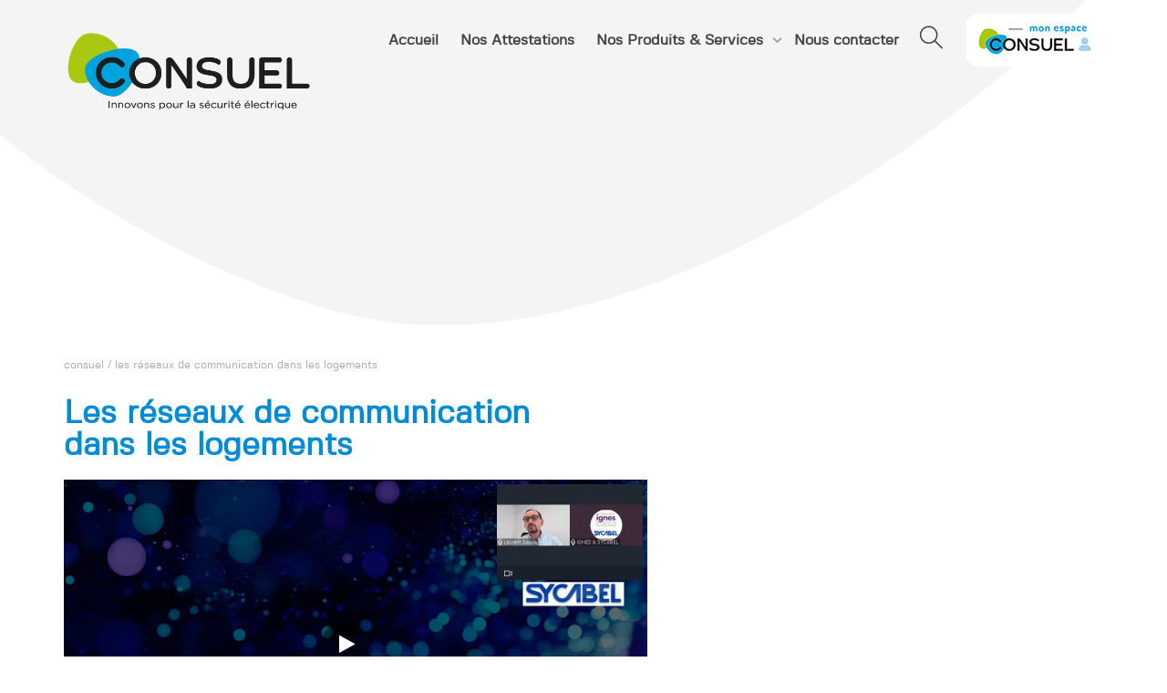

--- FILE ---
content_type: text/html; charset=UTF-8
request_url: https://www.consuel.com/les-reseaux-de-communication-dans-les-logements/
body_size: 13572
content:
<!DOCTYPE html>
<!--[if lt IE 7]>
<html class="no-js lt-ie9 lt-ie8 lt-ie7" lang="fr-FR"><![endif]-->
<!--[if IE 7]>
<html class="no-js lt-ie9 lt-ie8" lang="fr-FR"><![endif]-->
<!--[if IE 8]>
<html class="no-js lt-ie9" lang="fr-FR"><![endif]-->
<!--[if IE 9]>
<html class="no-js lt-ie10" lang="fr-FR"><![endif]-->
<!--[if gt IE 9]><!-->
<html class="no-js" lang="fr-FR">
<!--<![endif]-->
<head>
	<meta http-equiv="X-UA-Compatible" content="IE=9; IE=8; IE=7; IE=EDGE"/>
	<meta charset="UTF-8">
	<meta name="viewport" content="width=device-width, initial-scale=1.0">
	<link rel="profile" href="http://gmpg.org/xfn/11">
	<link rel="pingback" href="https://www.consuel.com/xmlrpc.php">

	<!-- Fav and touch icons -->
			<link rel="shortcut icon" href="https://www.consuel.com/wp-content/uploads/2020/12/favico.png">
				<link rel="apple-touch-icon-precomposed" href="https://www.consuel.com/wp-content/uploads/2020/12/favico.png">
				<link rel="apple-touch-icon-precomposed" sizes="72x72" href="https://www.consuel.com/wp-content/uploads/2020/12/favico.png">
				<link rel="apple-touch-icon-precomposed" sizes="114x114" href="https://www.consuel.com/wp-content/uploads/2020/12/favico.png">
				<link rel="apple-touch-icon-precomposed" sizes="144x144" href="https://www.consuel.com/wp-content/uploads/2020/12/favico.png">
	
	<!-- HTML5 shim, for IE6-8 support of HTML5 elements -->
	<!--[if lt IE 9]>
	<script src="https://www.consuel.com/wp-content/themes/kleo/assets/js/html5shiv.js"></script>
	<![endif]-->

	<!--[if IE 7]>
	<link rel="stylesheet" href="https://www.consuel.com/wp-content/themes/kleo/assets/css/fontello-ie7.css">
	<![endif]-->

	
	<meta name='robots' content='index, follow, max-image-preview:large, max-snippet:-1, max-video-preview:-1' />

	<!-- This site is optimized with the Yoast SEO plugin v19.6 - https://yoast.com/wordpress/plugins/seo/ -->
	<title>Les réseaux de communication dans les logements - CONSUEL</title>
	<link rel="canonical" href="https://www.consuel.com/les-reseaux-de-communication-dans-les-logements/" />
	<meta property="og:locale" content="fr_FR" />
	<meta property="og:type" content="article" />
	<meta property="og:title" content="Les réseaux de communication dans les logements - CONSUEL" />
	<meta property="og:url" content="https://www.consuel.com/les-reseaux-de-communication-dans-les-logements/" />
	<meta property="og:site_name" content="CONSUEL" />
	<meta property="article:modified_time" content="2021-12-20T12:46:31+00:00" />
	<meta name="twitter:card" content="summary_large_image" />
	<meta name="twitter:label1" content="Durée de lecture estimée" />
	<meta name="twitter:data1" content="1 minute" />
	<script type="application/ld+json" class="yoast-schema-graph">{"@context":"https://schema.org","@graph":[{"@type":"WebPage","@id":"https://www.consuel.com/les-reseaux-de-communication-dans-les-logements/","url":"https://www.consuel.com/les-reseaux-de-communication-dans-les-logements/","name":"Les réseaux de communication dans les logements - CONSUEL","isPartOf":{"@id":"https://www.consuel.com/#website"},"datePublished":"2021-12-20T12:40:28+00:00","dateModified":"2021-12-20T12:46:31+00:00","breadcrumb":{"@id":"https://www.consuel.com/les-reseaux-de-communication-dans-les-logements/#breadcrumb"},"inLanguage":"fr-FR","potentialAction":[{"@type":"ReadAction","target":["https://www.consuel.com/les-reseaux-de-communication-dans-les-logements/"]}]},{"@type":"BreadcrumbList","@id":"https://www.consuel.com/les-reseaux-de-communication-dans-les-logements/#breadcrumb","itemListElement":[{"@type":"ListItem","position":1,"name":"Accueil","item":"https://www.consuel.com/"},{"@type":"ListItem","position":2,"name":"Les réseaux de communication dans les logements"}]},{"@type":"WebSite","@id":"https://www.consuel.com/#website","url":"https://www.consuel.com/","name":"CONSUEL","description":"Innovons pour la sécurité électrique","potentialAction":[{"@type":"SearchAction","target":{"@type":"EntryPoint","urlTemplate":"https://www.consuel.com/?s={search_term_string}"},"query-input":"required name=search_term_string"}],"inLanguage":"fr-FR"}]}</script>
	<!-- / Yoast SEO plugin. -->


<link rel='dns-prefetch' href='//www.googletagmanager.com' />
<link rel='dns-prefetch' href='//fonts.googleapis.com' />
<link rel='dns-prefetch' href='//use.typekit.net' />
<link rel='dns-prefetch' href='//s.w.org' />
<link rel="alternate" type="application/rss+xml" title="CONSUEL &raquo; Flux" href="https://www.consuel.com/feed/" />
<link rel="alternate" type="application/rss+xml" title="CONSUEL &raquo; Flux des commentaires" href="https://www.consuel.com/comments/feed/" />
<script type="text/javascript">
window._wpemojiSettings = {"baseUrl":"https:\/\/s.w.org\/images\/core\/emoji\/14.0.0\/72x72\/","ext":".png","svgUrl":"https:\/\/s.w.org\/images\/core\/emoji\/14.0.0\/svg\/","svgExt":".svg","source":{"concatemoji":"https:\/\/www.consuel.com\/wp-includes\/js\/wp-emoji-release.min.js"}};
/*! This file is auto-generated */
!function(e,a,t){var n,r,o,i=a.createElement("canvas"),p=i.getContext&&i.getContext("2d");function s(e,t){var a=String.fromCharCode,e=(p.clearRect(0,0,i.width,i.height),p.fillText(a.apply(this,e),0,0),i.toDataURL());return p.clearRect(0,0,i.width,i.height),p.fillText(a.apply(this,t),0,0),e===i.toDataURL()}function c(e){var t=a.createElement("script");t.src=e,t.defer=t.type="text/javascript",a.getElementsByTagName("head")[0].appendChild(t)}for(o=Array("flag","emoji"),t.supports={everything:!0,everythingExceptFlag:!0},r=0;r<o.length;r++)t.supports[o[r]]=function(e){if(!p||!p.fillText)return!1;switch(p.textBaseline="top",p.font="600 32px Arial",e){case"flag":return s([127987,65039,8205,9895,65039],[127987,65039,8203,9895,65039])?!1:!s([55356,56826,55356,56819],[55356,56826,8203,55356,56819])&&!s([55356,57332,56128,56423,56128,56418,56128,56421,56128,56430,56128,56423,56128,56447],[55356,57332,8203,56128,56423,8203,56128,56418,8203,56128,56421,8203,56128,56430,8203,56128,56423,8203,56128,56447]);case"emoji":return!s([129777,127995,8205,129778,127999],[129777,127995,8203,129778,127999])}return!1}(o[r]),t.supports.everything=t.supports.everything&&t.supports[o[r]],"flag"!==o[r]&&(t.supports.everythingExceptFlag=t.supports.everythingExceptFlag&&t.supports[o[r]]);t.supports.everythingExceptFlag=t.supports.everythingExceptFlag&&!t.supports.flag,t.DOMReady=!1,t.readyCallback=function(){t.DOMReady=!0},t.supports.everything||(n=function(){t.readyCallback()},a.addEventListener?(a.addEventListener("DOMContentLoaded",n,!1),e.addEventListener("load",n,!1)):(e.attachEvent("onload",n),a.attachEvent("onreadystatechange",function(){"complete"===a.readyState&&t.readyCallback()})),(e=t.source||{}).concatemoji?c(e.concatemoji):e.wpemoji&&e.twemoji&&(c(e.twemoji),c(e.wpemoji)))}(window,document,window._wpemojiSettings);
</script>
<style type="text/css">
img.wp-smiley,
img.emoji {
	display: inline !important;
	border: none !important;
	box-shadow: none !important;
	height: 1em !important;
	width: 1em !important;
	margin: 0 0.07em !important;
	vertical-align: -0.1em !important;
	background: none !important;
	padding: 0 !important;
}
</style>
	<link rel='stylesheet' id='formidable-css'  href='https://www.consuel.com/wp-content/plugins/formidable/css/formidableforms.css' type='text/css' media='all' />
<link rel='stylesheet' id='wp-block-library-css'  href='https://www.consuel.com/wp-includes/css/dist/block-library/style.min.css' type='text/css' media='all' />
<link rel='stylesheet' id='gutenberg-pdfjs-css'  href='https://www.consuel.com/wp-content/plugins/pdfjs-viewer-shortcode/inc/../blocks/dist/style.css' type='text/css' media='all' />
<style id='global-styles-inline-css' type='text/css'>
body{--wp--preset--color--black: #000000;--wp--preset--color--cyan-bluish-gray: #abb8c3;--wp--preset--color--white: #ffffff;--wp--preset--color--pale-pink: #f78da7;--wp--preset--color--vivid-red: #cf2e2e;--wp--preset--color--luminous-vivid-orange: #ff6900;--wp--preset--color--luminous-vivid-amber: #fcb900;--wp--preset--color--light-green-cyan: #7bdcb5;--wp--preset--color--vivid-green-cyan: #00d084;--wp--preset--color--pale-cyan-blue: #8ed1fc;--wp--preset--color--vivid-cyan-blue: #0693e3;--wp--preset--color--vivid-purple: #9b51e0;--wp--preset--gradient--vivid-cyan-blue-to-vivid-purple: linear-gradient(135deg,rgba(6,147,227,1) 0%,rgb(155,81,224) 100%);--wp--preset--gradient--light-green-cyan-to-vivid-green-cyan: linear-gradient(135deg,rgb(122,220,180) 0%,rgb(0,208,130) 100%);--wp--preset--gradient--luminous-vivid-amber-to-luminous-vivid-orange: linear-gradient(135deg,rgba(252,185,0,1) 0%,rgba(255,105,0,1) 100%);--wp--preset--gradient--luminous-vivid-orange-to-vivid-red: linear-gradient(135deg,rgba(255,105,0,1) 0%,rgb(207,46,46) 100%);--wp--preset--gradient--very-light-gray-to-cyan-bluish-gray: linear-gradient(135deg,rgb(238,238,238) 0%,rgb(169,184,195) 100%);--wp--preset--gradient--cool-to-warm-spectrum: linear-gradient(135deg,rgb(74,234,220) 0%,rgb(151,120,209) 20%,rgb(207,42,186) 40%,rgb(238,44,130) 60%,rgb(251,105,98) 80%,rgb(254,248,76) 100%);--wp--preset--gradient--blush-light-purple: linear-gradient(135deg,rgb(255,206,236) 0%,rgb(152,150,240) 100%);--wp--preset--gradient--blush-bordeaux: linear-gradient(135deg,rgb(254,205,165) 0%,rgb(254,45,45) 50%,rgb(107,0,62) 100%);--wp--preset--gradient--luminous-dusk: linear-gradient(135deg,rgb(255,203,112) 0%,rgb(199,81,192) 50%,rgb(65,88,208) 100%);--wp--preset--gradient--pale-ocean: linear-gradient(135deg,rgb(255,245,203) 0%,rgb(182,227,212) 50%,rgb(51,167,181) 100%);--wp--preset--gradient--electric-grass: linear-gradient(135deg,rgb(202,248,128) 0%,rgb(113,206,126) 100%);--wp--preset--gradient--midnight: linear-gradient(135deg,rgb(2,3,129) 0%,rgb(40,116,252) 100%);--wp--preset--duotone--dark-grayscale: url('#wp-duotone-dark-grayscale');--wp--preset--duotone--grayscale: url('#wp-duotone-grayscale');--wp--preset--duotone--purple-yellow: url('#wp-duotone-purple-yellow');--wp--preset--duotone--blue-red: url('#wp-duotone-blue-red');--wp--preset--duotone--midnight: url('#wp-duotone-midnight');--wp--preset--duotone--magenta-yellow: url('#wp-duotone-magenta-yellow');--wp--preset--duotone--purple-green: url('#wp-duotone-purple-green');--wp--preset--duotone--blue-orange: url('#wp-duotone-blue-orange');--wp--preset--font-size--small: 13px;--wp--preset--font-size--medium: 20px;--wp--preset--font-size--large: 36px;--wp--preset--font-size--x-large: 42px;}.has-black-color{color: var(--wp--preset--color--black) !important;}.has-cyan-bluish-gray-color{color: var(--wp--preset--color--cyan-bluish-gray) !important;}.has-white-color{color: var(--wp--preset--color--white) !important;}.has-pale-pink-color{color: var(--wp--preset--color--pale-pink) !important;}.has-vivid-red-color{color: var(--wp--preset--color--vivid-red) !important;}.has-luminous-vivid-orange-color{color: var(--wp--preset--color--luminous-vivid-orange) !important;}.has-luminous-vivid-amber-color{color: var(--wp--preset--color--luminous-vivid-amber) !important;}.has-light-green-cyan-color{color: var(--wp--preset--color--light-green-cyan) !important;}.has-vivid-green-cyan-color{color: var(--wp--preset--color--vivid-green-cyan) !important;}.has-pale-cyan-blue-color{color: var(--wp--preset--color--pale-cyan-blue) !important;}.has-vivid-cyan-blue-color{color: var(--wp--preset--color--vivid-cyan-blue) !important;}.has-vivid-purple-color{color: var(--wp--preset--color--vivid-purple) !important;}.has-black-background-color{background-color: var(--wp--preset--color--black) !important;}.has-cyan-bluish-gray-background-color{background-color: var(--wp--preset--color--cyan-bluish-gray) !important;}.has-white-background-color{background-color: var(--wp--preset--color--white) !important;}.has-pale-pink-background-color{background-color: var(--wp--preset--color--pale-pink) !important;}.has-vivid-red-background-color{background-color: var(--wp--preset--color--vivid-red) !important;}.has-luminous-vivid-orange-background-color{background-color: var(--wp--preset--color--luminous-vivid-orange) !important;}.has-luminous-vivid-amber-background-color{background-color: var(--wp--preset--color--luminous-vivid-amber) !important;}.has-light-green-cyan-background-color{background-color: var(--wp--preset--color--light-green-cyan) !important;}.has-vivid-green-cyan-background-color{background-color: var(--wp--preset--color--vivid-green-cyan) !important;}.has-pale-cyan-blue-background-color{background-color: var(--wp--preset--color--pale-cyan-blue) !important;}.has-vivid-cyan-blue-background-color{background-color: var(--wp--preset--color--vivid-cyan-blue) !important;}.has-vivid-purple-background-color{background-color: var(--wp--preset--color--vivid-purple) !important;}.has-black-border-color{border-color: var(--wp--preset--color--black) !important;}.has-cyan-bluish-gray-border-color{border-color: var(--wp--preset--color--cyan-bluish-gray) !important;}.has-white-border-color{border-color: var(--wp--preset--color--white) !important;}.has-pale-pink-border-color{border-color: var(--wp--preset--color--pale-pink) !important;}.has-vivid-red-border-color{border-color: var(--wp--preset--color--vivid-red) !important;}.has-luminous-vivid-orange-border-color{border-color: var(--wp--preset--color--luminous-vivid-orange) !important;}.has-luminous-vivid-amber-border-color{border-color: var(--wp--preset--color--luminous-vivid-amber) !important;}.has-light-green-cyan-border-color{border-color: var(--wp--preset--color--light-green-cyan) !important;}.has-vivid-green-cyan-border-color{border-color: var(--wp--preset--color--vivid-green-cyan) !important;}.has-pale-cyan-blue-border-color{border-color: var(--wp--preset--color--pale-cyan-blue) !important;}.has-vivid-cyan-blue-border-color{border-color: var(--wp--preset--color--vivid-cyan-blue) !important;}.has-vivid-purple-border-color{border-color: var(--wp--preset--color--vivid-purple) !important;}.has-vivid-cyan-blue-to-vivid-purple-gradient-background{background: var(--wp--preset--gradient--vivid-cyan-blue-to-vivid-purple) !important;}.has-light-green-cyan-to-vivid-green-cyan-gradient-background{background: var(--wp--preset--gradient--light-green-cyan-to-vivid-green-cyan) !important;}.has-luminous-vivid-amber-to-luminous-vivid-orange-gradient-background{background: var(--wp--preset--gradient--luminous-vivid-amber-to-luminous-vivid-orange) !important;}.has-luminous-vivid-orange-to-vivid-red-gradient-background{background: var(--wp--preset--gradient--luminous-vivid-orange-to-vivid-red) !important;}.has-very-light-gray-to-cyan-bluish-gray-gradient-background{background: var(--wp--preset--gradient--very-light-gray-to-cyan-bluish-gray) !important;}.has-cool-to-warm-spectrum-gradient-background{background: var(--wp--preset--gradient--cool-to-warm-spectrum) !important;}.has-blush-light-purple-gradient-background{background: var(--wp--preset--gradient--blush-light-purple) !important;}.has-blush-bordeaux-gradient-background{background: var(--wp--preset--gradient--blush-bordeaux) !important;}.has-luminous-dusk-gradient-background{background: var(--wp--preset--gradient--luminous-dusk) !important;}.has-pale-ocean-gradient-background{background: var(--wp--preset--gradient--pale-ocean) !important;}.has-electric-grass-gradient-background{background: var(--wp--preset--gradient--electric-grass) !important;}.has-midnight-gradient-background{background: var(--wp--preset--gradient--midnight) !important;}.has-small-font-size{font-size: var(--wp--preset--font-size--small) !important;}.has-medium-font-size{font-size: var(--wp--preset--font-size--medium) !important;}.has-large-font-size{font-size: var(--wp--preset--font-size--large) !important;}.has-x-large-font-size{font-size: var(--wp--preset--font-size--x-large) !important;}
</style>
<link rel='stylesheet' id='image-map-pro-dist-css-css'  href='https://www.consuel.com/wp-content/plugins/image-map-pro-wordpress/css/image-map-pro.min.css' type='text/css' media='' />
<link rel='stylesheet' id='mediaelement-css'  href='https://www.consuel.com/wp-includes/js/mediaelement/mediaelementplayer-legacy.min.css' type='text/css' media='all' />
<link rel='stylesheet' id='kleo-google-fonts-css'  href='//fonts.googleapis.com/css?family=attenRound%3A700%7CFivoRegular%3A400&#038;ver=6.0.11' type='text/css' media='all' />
<link rel='stylesheet' id='axeptio/main-css'  href='https://www.consuel.com/wp-content/plugins/axeptio-sdk-integration/dist/css/frontend/main.css' type='text/css' media='all' />
<link rel='stylesheet' id='js_composer_front-css'  href='https://www.consuel.com/wp-content/plugins/js_composer/assets/css/js_composer.min.css' type='text/css' media='all' />
<link rel='stylesheet' id='kleo-combined-css'  href='https://www.consuel.com/wp-content/uploads/custom_styles/combined.css' type='text/css' media='all' />
<link rel='stylesheet' id='kleo-colors-css'  href='https://www.consuel.com/wp-content/uploads/custom_styles/dynamic.css' type='text/css' media='all' />
<link rel='stylesheet' id='kleo-fonts-css'  href='https://www.consuel.com/wp-content/themes/kleo/assets/css/fontello.css' type='text/css' media='all' />
<link rel='stylesheet' id='kleo-style-css'  href='https://www.consuel.com/wp-content/themes/consuel/style.css' type='text/css' media='all' />
<link rel='stylesheet' id='nj-custom-font-css'  href='https://use.typekit.net/iyq5byf.css' type='text/css' media='all' />
<link rel='stylesheet' id='nj-custom-css-css'  href='https://www.consuel.com/wp-content/plugins/nj-custom/nj-custom.css' type='text/css' media='all' />
<script type='text/javascript' src='https://www.consuel.com/wp-includes/js/jquery/jquery.min.js' id='jquery-core-js'></script>
<script type='text/javascript' src='https://www.consuel.com/wp-includes/js/jquery/jquery-migrate.min.js' id='jquery-migrate-js'></script>
<script type='text/javascript' src='https://www.consuel.com/wp-content/themes/kleo/assets/js/modernizr.custom.46504.js' id='modernizr-js'></script>

<!-- Extrait Google Analytics ajouté par Site Kit -->
<script type='text/javascript' src='https://www.googletagmanager.com/gtag/js?id=G-K47MBBX61L' id='google_gtagjs-js' async></script>
<script type='text/javascript' id='google_gtagjs-js-after'>
window.dataLayer = window.dataLayer || [];function gtag(){dataLayer.push(arguments);}
gtag("js", new Date());
gtag("set", "developer_id.dZTNiMT", true);
gtag("config", "G-K47MBBX61L");
</script>

<!-- Arrêter l&#039;extrait Google Analytics ajouté par Site Kit -->
<script type='text/javascript' src='https://www.consuel.com/wp-content/plugins/nj-custom/nj-custom.js' id='nj-custom-js-js'></script>
<link rel="https://api.w.org/" href="https://www.consuel.com/wp-json/" /><link rel="alternate" type="application/json" href="https://www.consuel.com/wp-json/wp/v2/pages/4463" /><link rel="EditURI" type="application/rsd+xml" title="RSD" href="https://www.consuel.com/xmlrpc.php?rsd" />
<link rel="wlwmanifest" type="application/wlwmanifest+xml" href="https://www.consuel.com/wp-includes/wlwmanifest.xml" /> 
<meta name="generator" content="WordPress 6.0.11" />
<link rel='shortlink' href='https://www.consuel.com/?p=4463' />
<link rel="alternate" type="application/json+oembed" href="https://www.consuel.com/wp-json/oembed/1.0/embed?url=https%3A%2F%2Fwww.consuel.com%2Fles-reseaux-de-communication-dans-les-logements%2F" />
<link rel="alternate" type="text/xml+oembed" href="https://www.consuel.com/wp-json/oembed/1.0/embed?url=https%3A%2F%2Fwww.consuel.com%2Fles-reseaux-de-communication-dans-les-logements%2F&#038;format=xml" />
<meta name="generator" content="Site Kit by Google 1.103.0" /><script type="text/javascript">document.documentElement.className += " js";</script>
    <meta name="mobile-web-app-capable" content="yes">
	    <meta name="apple-mobile-web-app-capable" content="yes">
	    <script type="text/javascript">
        /*
		 prevent dom flickering for elements hidden with js
		 */
        "use strict";

        document.documentElement.className += ' js-active ';
        document.documentElement.className += 'ontouchstart' in document.documentElement ? ' kleo-mobile ' : ' kleo-desktop ';

        var prefix = ['-webkit-', '-o-', '-moz-', '-ms-', ""];
        for (var i in prefix) {
            if (prefix[i] + 'transform' in document.documentElement.style) document.documentElement.className += " kleo-transform ";
            break;
        }
    </script>
	<meta name="generator" content="Powered by WPBakery Page Builder - drag and drop page builder for WordPress."/>
<meta name="generator" content="Powered by Slider Revolution 6.5.31 - responsive, Mobile-Friendly Slider Plugin for WordPress with comfortable drag and drop interface." />

<style>
.widget_tag_cloud a { font-size: small !important; }@media (max-width: 991px) { .logo img { margin-top: 5px;     height: 80px; } }

</style>
<script>function setREVStartSize(e){
			//window.requestAnimationFrame(function() {
				window.RSIW = window.RSIW===undefined ? window.innerWidth : window.RSIW;
				window.RSIH = window.RSIH===undefined ? window.innerHeight : window.RSIH;
				try {
					var pw = document.getElementById(e.c).parentNode.offsetWidth,
						newh;
					pw = pw===0 || isNaN(pw) || (e.l=="fullwidth" || e.layout=="fullwidth") ? window.RSIW : pw;
					e.tabw = e.tabw===undefined ? 0 : parseInt(e.tabw);
					e.thumbw = e.thumbw===undefined ? 0 : parseInt(e.thumbw);
					e.tabh = e.tabh===undefined ? 0 : parseInt(e.tabh);
					e.thumbh = e.thumbh===undefined ? 0 : parseInt(e.thumbh);
					e.tabhide = e.tabhide===undefined ? 0 : parseInt(e.tabhide);
					e.thumbhide = e.thumbhide===undefined ? 0 : parseInt(e.thumbhide);
					e.mh = e.mh===undefined || e.mh=="" || e.mh==="auto" ? 0 : parseInt(e.mh,0);
					if(e.layout==="fullscreen" || e.l==="fullscreen")
						newh = Math.max(e.mh,window.RSIH);
					else{
						e.gw = Array.isArray(e.gw) ? e.gw : [e.gw];
						for (var i in e.rl) if (e.gw[i]===undefined || e.gw[i]===0) e.gw[i] = e.gw[i-1];
						e.gh = e.el===undefined || e.el==="" || (Array.isArray(e.el) && e.el.length==0)? e.gh : e.el;
						e.gh = Array.isArray(e.gh) ? e.gh : [e.gh];
						for (var i in e.rl) if (e.gh[i]===undefined || e.gh[i]===0) e.gh[i] = e.gh[i-1];
											
						var nl = new Array(e.rl.length),
							ix = 0,
							sl;
						e.tabw = e.tabhide>=pw ? 0 : e.tabw;
						e.thumbw = e.thumbhide>=pw ? 0 : e.thumbw;
						e.tabh = e.tabhide>=pw ? 0 : e.tabh;
						e.thumbh = e.thumbhide>=pw ? 0 : e.thumbh;
						for (var i in e.rl) nl[i] = e.rl[i]<window.RSIW ? 0 : e.rl[i];
						sl = nl[0];
						for (var i in nl) if (sl>nl[i] && nl[i]>0) { sl = nl[i]; ix=i;}
						var m = pw>(e.gw[ix]+e.tabw+e.thumbw) ? 1 : (pw-(e.tabw+e.thumbw)) / (e.gw[ix]);
						newh =  (e.gh[ix] * m) + (e.tabh + e.thumbh);
					}
					var el = document.getElementById(e.c);
					if (el!==null && el) el.style.height = newh+"px";
					el = document.getElementById(e.c+"_wrapper");
					if (el!==null && el) {
						el.style.height = newh+"px";
						el.style.display = "block";
					}
				} catch(e){
					console.log("Failure at Presize of Slider:" + e)
				}
			//});
		  };</script>
<style type="text/css" data-type="vc_custom-css">#main-container {
    background-image: url(/wp-content/uploads/2021/02/faqbkg.png);
    background-position: top left;
    background-repeat: no-repeat;
}
.titre_page { font-weight:700!important; 
    font-weight: 700!important;
    font-size: 24px;
}
.lefttab {
    width:49%;
    float:left;
    margin-top: 5px;
    text-align: right;
}
.righttab {
    width:50%;
    float:right;
}
.smalltxt {
    font-size: 11px;
    font-weight: 700;
    line-height: 10px;
    margin-top: 10px;
    text-align: left;
}
.smalltxt2 {
    font-size: 11px;
    font-weight: 700;
    line-height: 10px;
    margin-top: 10px;
    text-align: left;
}
h3 {font-size:22px;}
.pieceleft {
    width:49%;
    float:left;
    padding-left:45px;
}
.pieceright {
    width:49%;
    float:left;
}
.vc_tta-color-grey.vc_tta-style-classic .vc_tta-panel .vc_tta-panel-title>a {
    color: #444!important;
}
.titre_faq {
   font-family: "attenRound"!important;
   font-size: 28px;
   font-weight: 700!important;
}

.article-content a {
    color:#ABC90B;
}

.article-content a:hover {
    color:#008bd6;
}

.marge {
    padding-left:25px;
}
/* mobile consuel nicola jean 15/03/2021 */
@media (max-width: 991px) {
    .menuimage { display:none; }
    .kleo-main-header.header-normal > .container .primary-menu {
        text-align: left;
        background-color: #fff;
        padding: 5px;
        border-radius: 15px;
    }
    .navbar-transparent.on-light-bg:not(.kleo-navbar-fixed) #header {
    background: transparent; } 
    .titre_page{ font-size: 25px!important; line-height:28px; }
    .kleo-main-header .nav > li.active > a:after {
        border-bottom: 3px solid #ffffff;
    }
    .table thead {
        display: none;
    }
    .table tr{
        display: block;
        margin-bottom: 40px;
    }
    .table td {
        display: block;
        text-align: right;
    }
    .table td:before {
        content: attr(data-label);
        float: left;
        font-weight: bold;
    }
    .kleo-main-header .nav > li.active > a:after {
        border-bottom: 0px;
    }
    #main-container {
        background-position: 45% 0%;
    }
    
}</style><style type="text/css" data-type="vc_shortcodes-custom-css">.vc_custom_1614156812074{margin-top: -30px !important;}.vc_custom_1613529866279{margin-bottom: 25px !important;}.vc_custom_1640004019523{margin-bottom: 25px !important;}.vc_custom_1640004390313{margin-top: -75px !important;}</style><noscript><style> .wpb_animate_when_almost_visible { opacity: 1; }</style></noscript></head>


<body class="page-template-default page page-id-4463 wp-embed-responsive navbar-transparent on-light-bg header-overflow header-flexmenu wpb-js-composer js-comp-ver-6.8.0 vc_responsive">

<svg xmlns="http://www.w3.org/2000/svg" viewBox="0 0 0 0" width="0" height="0" focusable="false" role="none" style="visibility: hidden; position: absolute; left: -9999px; overflow: hidden;" ><defs><filter id="wp-duotone-dark-grayscale"><feColorMatrix color-interpolation-filters="sRGB" type="matrix" values=" .299 .587 .114 0 0 .299 .587 .114 0 0 .299 .587 .114 0 0 .299 .587 .114 0 0 " /><feComponentTransfer color-interpolation-filters="sRGB" ><feFuncR type="table" tableValues="0 0.49803921568627" /><feFuncG type="table" tableValues="0 0.49803921568627" /><feFuncB type="table" tableValues="0 0.49803921568627" /><feFuncA type="table" tableValues="1 1" /></feComponentTransfer><feComposite in2="SourceGraphic" operator="in" /></filter></defs></svg><svg xmlns="http://www.w3.org/2000/svg" viewBox="0 0 0 0" width="0" height="0" focusable="false" role="none" style="visibility: hidden; position: absolute; left: -9999px; overflow: hidden;" ><defs><filter id="wp-duotone-grayscale"><feColorMatrix color-interpolation-filters="sRGB" type="matrix" values=" .299 .587 .114 0 0 .299 .587 .114 0 0 .299 .587 .114 0 0 .299 .587 .114 0 0 " /><feComponentTransfer color-interpolation-filters="sRGB" ><feFuncR type="table" tableValues="0 1" /><feFuncG type="table" tableValues="0 1" /><feFuncB type="table" tableValues="0 1" /><feFuncA type="table" tableValues="1 1" /></feComponentTransfer><feComposite in2="SourceGraphic" operator="in" /></filter></defs></svg><svg xmlns="http://www.w3.org/2000/svg" viewBox="0 0 0 0" width="0" height="0" focusable="false" role="none" style="visibility: hidden; position: absolute; left: -9999px; overflow: hidden;" ><defs><filter id="wp-duotone-purple-yellow"><feColorMatrix color-interpolation-filters="sRGB" type="matrix" values=" .299 .587 .114 0 0 .299 .587 .114 0 0 .299 .587 .114 0 0 .299 .587 .114 0 0 " /><feComponentTransfer color-interpolation-filters="sRGB" ><feFuncR type="table" tableValues="0.54901960784314 0.98823529411765" /><feFuncG type="table" tableValues="0 1" /><feFuncB type="table" tableValues="0.71764705882353 0.25490196078431" /><feFuncA type="table" tableValues="1 1" /></feComponentTransfer><feComposite in2="SourceGraphic" operator="in" /></filter></defs></svg><svg xmlns="http://www.w3.org/2000/svg" viewBox="0 0 0 0" width="0" height="0" focusable="false" role="none" style="visibility: hidden; position: absolute; left: -9999px; overflow: hidden;" ><defs><filter id="wp-duotone-blue-red"><feColorMatrix color-interpolation-filters="sRGB" type="matrix" values=" .299 .587 .114 0 0 .299 .587 .114 0 0 .299 .587 .114 0 0 .299 .587 .114 0 0 " /><feComponentTransfer color-interpolation-filters="sRGB" ><feFuncR type="table" tableValues="0 1" /><feFuncG type="table" tableValues="0 0.27843137254902" /><feFuncB type="table" tableValues="0.5921568627451 0.27843137254902" /><feFuncA type="table" tableValues="1 1" /></feComponentTransfer><feComposite in2="SourceGraphic" operator="in" /></filter></defs></svg><svg xmlns="http://www.w3.org/2000/svg" viewBox="0 0 0 0" width="0" height="0" focusable="false" role="none" style="visibility: hidden; position: absolute; left: -9999px; overflow: hidden;" ><defs><filter id="wp-duotone-midnight"><feColorMatrix color-interpolation-filters="sRGB" type="matrix" values=" .299 .587 .114 0 0 .299 .587 .114 0 0 .299 .587 .114 0 0 .299 .587 .114 0 0 " /><feComponentTransfer color-interpolation-filters="sRGB" ><feFuncR type="table" tableValues="0 0" /><feFuncG type="table" tableValues="0 0.64705882352941" /><feFuncB type="table" tableValues="0 1" /><feFuncA type="table" tableValues="1 1" /></feComponentTransfer><feComposite in2="SourceGraphic" operator="in" /></filter></defs></svg><svg xmlns="http://www.w3.org/2000/svg" viewBox="0 0 0 0" width="0" height="0" focusable="false" role="none" style="visibility: hidden; position: absolute; left: -9999px; overflow: hidden;" ><defs><filter id="wp-duotone-magenta-yellow"><feColorMatrix color-interpolation-filters="sRGB" type="matrix" values=" .299 .587 .114 0 0 .299 .587 .114 0 0 .299 .587 .114 0 0 .299 .587 .114 0 0 " /><feComponentTransfer color-interpolation-filters="sRGB" ><feFuncR type="table" tableValues="0.78039215686275 1" /><feFuncG type="table" tableValues="0 0.94901960784314" /><feFuncB type="table" tableValues="0.35294117647059 0.47058823529412" /><feFuncA type="table" tableValues="1 1" /></feComponentTransfer><feComposite in2="SourceGraphic" operator="in" /></filter></defs></svg><svg xmlns="http://www.w3.org/2000/svg" viewBox="0 0 0 0" width="0" height="0" focusable="false" role="none" style="visibility: hidden; position: absolute; left: -9999px; overflow: hidden;" ><defs><filter id="wp-duotone-purple-green"><feColorMatrix color-interpolation-filters="sRGB" type="matrix" values=" .299 .587 .114 0 0 .299 .587 .114 0 0 .299 .587 .114 0 0 .299 .587 .114 0 0 " /><feComponentTransfer color-interpolation-filters="sRGB" ><feFuncR type="table" tableValues="0.65098039215686 0.40392156862745" /><feFuncG type="table" tableValues="0 1" /><feFuncB type="table" tableValues="0.44705882352941 0.4" /><feFuncA type="table" tableValues="1 1" /></feComponentTransfer><feComposite in2="SourceGraphic" operator="in" /></filter></defs></svg><svg xmlns="http://www.w3.org/2000/svg" viewBox="0 0 0 0" width="0" height="0" focusable="false" role="none" style="visibility: hidden; position: absolute; left: -9999px; overflow: hidden;" ><defs><filter id="wp-duotone-blue-orange"><feColorMatrix color-interpolation-filters="sRGB" type="matrix" values=" .299 .587 .114 0 0 .299 .587 .114 0 0 .299 .587 .114 0 0 .299 .587 .114 0 0 " /><feComponentTransfer color-interpolation-filters="sRGB" ><feFuncR type="table" tableValues="0.098039215686275 1" /><feFuncG type="table" tableValues="0 0.66274509803922" /><feFuncB type="table" tableValues="0.84705882352941 0.41960784313725" /><feFuncA type="table" tableValues="1 1" /></feComponentTransfer><feComposite in2="SourceGraphic" operator="in" /></filter></defs></svg>

<!-- PAGE LAYOUT
================================================ -->
<!--Attributes-->
<div class="kleo-page">

	<!-- HEADER SECTION
	================================================ -->
	
<div id="header" class="header-color">

	<div class="navbar" role="navigation">

		
				<div class="kleo-main-header header-normal">
			<div class="container">
				<!-- Brand and toggle get grouped for better mobile display -->
				<div class="navbar-header">
					<div class="kleo-mobile-switch">

												<button type="button" class="navbar-toggle" data-toggle="collapse" data-target=".nav-collapse">
							<span class="sr-only">Activer/désactiver navigation</span>
							<span class="icon-bar"></span>
							<span class="icon-bar"></span>
							<span class="icon-bar"></span>
						</button>

					</div>

					<div class="kleo-mobile-icons">

						
					</div>

					<strong class="logo">
						<a href="https://www.consuel.com">

							
								<img id="logo_img" title="CONSUEL" src="https://www.consuel.com/wp-content/uploads/2021/02/logo_consuel-1.png"
								     alt="CONSUEL">

							
						</a>
					</strong>
				</div>

				

				
				<!-- Collect the nav links, forms, and other content for toggling -->
				<div class="primary-menu collapse navbar-collapse nav-collapse"><ul id="menu-menu-principal-haut" class="nav navbar-nav"><li id="menu-item-369" class="menu-item menu-item-type-post_type menu-item-object-page menu-item-home menu-item-369"><a title="Accueil" href="https://www.consuel.com/">Accueil</a></li>
<li id="menu-item-1678" class="menu-item menu-item-type-custom menu-item-object-custom menu-item-1678"><a title="Nos Attestations" href="/#attestations">Nos Attestations</a></li>
<li id="menu-item-1679" class="menu-item menu-item-type-custom menu-item-object-custom menu-item-has-children menu-item-1679 dropdown mega-7-cols"><a title="Nos Produits &amp; Services" href="/#autresproduits" class="js-activated">Nos Produits &#038; Services <span class="caret"></span></a>
<ul role="menu" class="dropdown-menu sub-menu pull-left">
	<li id="menu-item-4100" class="menu-item menu-item-type-post_type menu-item-object-page menu-item-4100"><a title="Attestations de Conformité pour IRVE" href="https://www.consuel.com/ac-irve/">Attestations de Conformité pour IRVE</a></li>
	<li id="menu-item-2095" class="menu-item menu-item-type-post_type menu-item-object-page menu-item-2095"><a title="Formations professionnelles" href="https://www.consuel.com/formations-professionnelles/">Formations professionnelles</a></li>
	<li id="menu-item-2093" class="menu-item menu-item-type-post_type menu-item-object-page menu-item-2093"><a title="Nos services aux professionnels" href="https://www.consuel.com/nos-services-aux-professionnels/">Nos services aux professionnels</a></li>
	<li id="menu-item-3349" class="menu-item menu-item-type-post_type menu-item-object-page menu-item-3349"><a title="Certificat POSTE HTA" href="https://www.consuel.com/certificat-poste-hta/">Certificat POSTE HTA</a></li>
	<li id="menu-item-2094" class="menu-item menu-item-type-post_type menu-item-object-page menu-item-2094"><a title="Courants faibles" href="https://www.consuel.com/courants-faibles/">Courants faibles</a></li>
	<li id="menu-item-3838" class="menu-item menu-item-type-post_type menu-item-object-page menu-item-3838"><a title="Espace Bailleurs" href="https://www.consuel.com/habitat-existant-bailleurs/">Espace Bailleurs</a></li>
	<li id="menu-item-3839" class="menu-item menu-item-type-post_type menu-item-object-page menu-item-3839"><a title="Espace Syndics et Copropriétés" href="https://www.consuel.com/habitat-existant-syndics-et-coproprietes/">Espace Syndics et Copropriétés</a></li>
</ul>
</li>
<li id="menu-item-1677" class="menu-item menu-item-type-post_type menu-item-object-page menu-item-1677"><a title="Nous contacter" href="https://www.consuel.com/nous-contacter/">Nous contacter</a></li>
<li id="nav-menu-item-search" class="menu-item kleo-search-nav">        <a class="search-trigger" href="#"><i class="icon icon-search"></i></a>
        <div class="kleo-search-wrap searchHidden" id="ajax_search_container">
            <form class="form-inline" id="ajax_searchform" action="https://www.consuel.com/"
                  data-context="">
				<input type="hidden" name="post_type[]" value="">                <input name="s" class="ajax_s form-control" autocomplete="off"
                       type="text"
                       value="" placeholder="Commencez à taper pour rechercher..."
                       required>
                <span class="kleo-ajax-search-loading"><i class="icon-spin6 animate-spin"></i></span>

            </form>
            <div class="kleo_ajax_results"></div>
        </div>

		</li></ul></div>
				
								<a href="https://www.monespaceconsuel.com" target="_blank">
					<img src="https://www.consuel.com/wp-content/uploads/2020/12/seconnecter.png" class="menuimage">
				</a>

			</div><!--end container-->
		</div>
	</div>

</div><!--end header-->

	<!-- MAIN SECTION
	================================================ -->
	<div id="main">




<section class="container-wrap main-color">
	<div id="main-container" class="container-full">
		
			<div class="template-page col-sm-12 tpl-no">
				<div class="wrap-content">
					
				
    
        

<!-- Begin Article -->
<article id="post-4463" class="clearfix post-4463 page type-page status-publish">

	
	<div class="article-content">

		<section class="container-wrap  main-color  visible-md visible-lg visible-xlg"  style="padding-top:40px;padding-bottom:40px" ><div class="section-container container"><div class="vc_row wpb_row vc_row-fluid row"><div class="wpb_column vc_column_container vc_col-sm-12"><div class="vc_column-inner "><div class="wpb_wrapper"><div class="vc_empty_space"   style="height: 200px"><span class="vc_empty_space_inner"></span></div></div></div></div></div></div></section><!-- end section --><section class="container-wrap  main-color  animated animate-when-almost-visible right-to-left visible-md visible-lg visible-xlg"  style="background-position: right top;background-repeat: no-repeat;background-attachment: scroll;background-size: auto;padding-top:0px;padding-bottom:0px;margin-top:140px" ><div class="section-container container"><div class="vc_row wpb_row vc_row-fluid row vc_row-has-fill"><div class="wpb_column vc_column_container vc_col-sm-12"><div class="vc_column-inner vc_custom_1614156812074"><div class="wpb_wrapper">
	<div class="kleo_text_column wpb_text_column wpb_content_element  vc_custom_1613529866279" >
		<div class="wpb_wrapper">
			<div class="bcnxt"><!-- Breadcrumb NavXT 7.1.0 -->
<span property="itemListElement" typeof="ListItem" class="bcnxt"><a property="item" typeof="WebPage" title="Go to CONSUEL." href="https://www.consuel.com" class="home" ><span property="name">CONSUEL</span></a><meta property="position" content="1"></span> / <span property="itemListElement" typeof="ListItem" class="bcnxt"><a property="item" typeof="WebPage" title="Go to Les réseaux de communication dans les logements." href="https://www.consuel.com/les-reseaux-de-communication-dans-les-logements/" class="post post-page current-item" aria-current="page"><span property="name">Les réseaux de communication dans les logements</span></a><meta property="position" content="2"></span></div>

		</div>
	</div><h2 style="font-size: 35px;color: #008bd6;line-height: 1;text-align: left;font-family:Abril Fatface;font-weight:400;font-style:normal" class="vc_custom_heading titre_page vc_custom_1640004019523" id="">Les réseaux de communication<br />
dans les logements</h2><div class="vc_empty_space"   style="height: 70px"><span class="vc_empty_space_inner"></span></div>
	<div class="kleo_text_column wpb_text_column wpb_content_element  vc_custom_1640004390313" >
		<div class="wpb_wrapper">
			<div style="width: 640px;" class="wp-video"><!--[if lt IE 9]><script>document.createElement('video');</script><![endif]-->
<video class="wp-video-shortcode" id="video-4463-1" width="640" height="360" preload="metadata" controls="controls"><source type="video/mp4" src="http://www.consuel.com/video/ignes-sycabel-25112021.mp4?_=1" /><a href="http://www.consuel.com/video/ignes-sycabel-25112021.mp4">http://www.consuel.com/video/ignes-sycabel-25112021.mp4</a></video></div>

		</div>
	</div><div class="vc_empty_space"   style="height: 50px"><span class="vc_empty_space_inner"></span></div></div></div></div></div></div></section><!-- end section --></p>
		
	</div><!--end article-content-->

</article>
<!-- End  Article -->


        
        

	


				
				</div><!--end wrap-content-->
			</div><!--end main-page-template-->
								</div><!--end .container-->

</section>
<!--END MAIN SECTION-->

		</div><!-- #main -->

    
<div id="footer" class="footer-color border-top">
	<div class="container">
		<div class="template-page tpl-no">
			<div class="wrap-content">
				<div class="row">
					<div class="col-sm-3">
						<div id="footer-sidebar-1" class="footer-sidebar widget-area" role="complementary">
							<div id="text-2" class="widget widget_text">			<div class="textwidget"><p><picture loading="lazy" class="alignnone size-medium wp-image-74">
<source type="image/webp" srcset="https://www.consuel.com/wp-content/uploads/2020/12/CONSUEL_new_blc.png.webp"/>
<img loading="lazy" src="https://www.consuel.com/wp-content/uploads/2020/12/CONSUEL_new_blc.png" alt="" width="255" height="80"/>
</picture>
</p>
</div>
		</div>						</div>
					</div>
					<div class="col-sm-3">
						<div id="footer-sidebar-2" class="footer-sidebar widget-area" role="complementary">
							<div id="text-4" class="widget widget_text"><h4 class="widget-title">Document à usage des professionnels:</h4>			<div class="textwidget"><p><a href="https://www.consuel.com/wp-content/uploads/2025/08/Declaration_QualifPV-modedemploi-AOUT2025.pdf" target="_blank" rel="noopener">Déclarer votre qualification PV</a></p>
<h4 class="widget-title">Documents à joindre aux Attestations:</h4>
<p><a href="https://www.consuel.com/dossiers-techniques/">Dossiers techniques SC143, SC143_IRVE, SC144 et SC145</a></p>
<p><a href="https://www.consuel.com/organismes-dinspection/">Rapports de vérification pour les organismes d’inspection</a></p>
<p><a href="https://www.consuel.com/mise-en-service-en-plusieurs-tranches/">Engagement de mise en service en plusieurs tranches</a></p>
</div>
		</div>						</div>
					</div>
					<div class="col-sm-3">
						<div id="footer-sidebar-3" class="footer-sidebar widget-area" role="complementary">
							<div id="text-5" class="widget widget_text"><h4 class="widget-title">Produits &#038; Services</h4>			<div class="textwidget"><div class="coutappel"><a href="https://www.consuel.com/ac-irve/">Attestations de Conformité pour IRVE</a></div>
<div></div>
<div class="coutappel"><a href="https://www.consuel.com/formations-professionnelles/">Nos Formations</a></div>
<div></div>
<div class="coutappel"><a href="https://www.consuel.com/nos-services-aux-professionnels/">Nos Services aux Professionnels</a></div>
<div></div>
<div class="coutappel"><a href="https://www.consuel.com/certificat-poste-hta/">Certificat Poste HTA</a></div>
<div></div>
<div class="coutappel"><a href="https://www.consuel.com/courants-faibles/">Courants Faibles</a></div>
<div></div>
<div class="coutappel"><a href="/habitat-existant-bailleurs/">Espace Bailleurs</a></div>
<div></div>
<div class="coutappel"><a href="/habitat-existant-syndics-et-coproprietes/">Espace Syndics et Copropriétés</a></div>
<div></div>
</div>
		</div><div id="text-6" class="widget widget_text"><h4 class="widget-title">FAQ</h4>			<div class="textwidget"><p><a href="/questions-frequentes/">Les questions et les réponses les plus fréquentes</a></p>
</div>
		</div><div id="text-3" class="widget widget_text"><h4 class="widget-title">Les partenaires sécurité électrique</h4>			<div class="textwidget"><p>ONSE : <a href="https://www.onse.fr/wp-content/uploads/2019/01/Brochure_ONSE_A5-PC_180119.pdf" target="_blank" rel="noopener">Observatoire national de la sécurité électrique</a></p>
<p>FASE : <a href="http://www.fondactionfase.com/" target="_blank" rel="noopener">Fonds d&rsquo;Action pour la Sécurité Electrique</a></p>
<p>&nbsp;</p>
</div>
		</div>	
						</div>
					</div>
					<div class="col-sm-3">
						<div id="footer-sidebar-4" class="footer-sidebar widget-area" role="complementary">
							<div id="text-7" class="widget widget_text"><h4 class="widget-title">CONSUEL</h4>			<div class="textwidget"><p><a href="/mot-du-president/">Le Mot du Président</a></p>
<p><a href="/qui-sommes-nous/">Qui sommes nous ?</a></p>
<p><a href="/tarifs-des-attestations-de-conformite/">Nos Tarifs</a></p>
<p><a href="https://actualites.consuel.com/">l&rsquo;Info CONSUEL</a></p>
<p>&nbsp;</p>
</div>
		</div><div id="block-5" class="widget widget_block"><figure class="wp-block-image size-thumbnail is-resized"><a href="/accessibilite/"><picture loading="lazy" class="wp-image-5172">
<source type="image/webp" srcset="https://www.consuel.com/wp-content/uploads/2023/07/images-Faciliti-blc-signature.png.webp"/>
<img loading="lazy" src="https://www.consuel.com/wp-content/uploads/2023/07/images-Faciliti-blc-signature.png" alt="" width="207" height="61"/>
</picture>
</a></figure></div><div id="text-8" class="widget widget_text">			<div class="textwidget"><p><a href="https://www.consuel.com/nous-contacter/" class="buttonfooter">Nous Contacter</a></p>
</div>
		</div><div id="text-11" class="widget widget_text">			<div class="textwidget"><p>&nbsp;</p>
<p><a class="buttonfooter" style="background-color: #99cc00; color: #fff;" href="https://www.rejoigneznous-consuel.com/">Rejoignez-nous</a></p>
</div>
		</div><div id="block-3" class="widget widget_block widget_text">
<p></p>
</div><div id="text-9" class="widget widget_text">			<div class="textwidget"><p><a href="https://www.linkedin.com/company/consuel/?" target="_blank" rel="noopener"><picture loading="lazy" class="alignleft size-full wp-image-1913">
<source type="image/webp" srcset="https://www.consuel.com/wp-content/uploads/2021/02/linkedin.png.webp 100w" sizes="(max-width: 40px) 100vw, 40px"/>
<img loading="lazy" src="https://www.consuel.com/wp-content/uploads/2021/02/linkedin.png" alt="" width="40" height="40" srcset="https://www.consuel.com/wp-content/uploads/2021/02/linkedin.png 100w, https://www.consuel.com/wp-content/uploads/2021/02/linkedin-44x44.png 44w" sizes="(max-width: 40px) 100vw, 40px"/>
</picture>
</a></p>
</div>
		</div><div id="block-2" class="widget widget_block widget_text">
<p></p>
</div>						</div>
					</div>
				</div>
			</div>
		</div>
	</div>
</div><!-- #footer -->

	    <a class="kleo-go-top" href="#"><i class="icon-up-open-big"></i></a>
			
<!-- SOCKET SECTION
================================================ -->

<div id="socket" class="socket-color">
    <div class="container">
        <div class="template-page tpl-no col-xs-12 col-sm-12">
            <div class="wrap-content">

                <div class="row">
                    <div class="col-sm-12">
                        <div class="gap-10"></div>
                    </div><!--end widget-->

                    <div class="col-sm-12">
                        <div class="consuelclear"></div>
<div class="socketleft">

©2026 www.consuel.com. Tous droits réservés. v4.0

</div>
<div class="socketright">

<a href="https://www.consuel.com/rgpd/">Politique de confidentialité</a> |
<a href="/mentions-legales/">mentions légales</a> |
<a href="/politique-cookies/">Politique cookies</a> |
<a href="/conditions-generales-de-vente/">CGV</a> |
<a href="/cgu/">CGU</a>

</div>
<div class="consuelclear"></div>                    </div>

                    <div class="col-sm-12">
                        <div class="gap-10"></div>
                    </div><!--end widget-->
                </div><!--end row-->

            </div><!--end wrap-content-->
        </div><!--end template-page-->
    </div><!--end container-->
</div><!--end footer-->
	</div><!-- #page -->

	
	<!-- Analytics -->
	<script>
   (function () {
      console.log("facility");
      var fs = document.createElement("script");
      fs.setAttribute("src", "https://cdn.facil-iti.app/tags/faciliti-tag.min.js");
      fs.dataset.applicationIdentifier = "ecd9b02e-af31-4d88-a3b8-cdb0a67070d2";
      document.head.appendChild(fs);
   }());
</script>
	
		<script>
			window.RS_MODULES = window.RS_MODULES || {};
			window.RS_MODULES.modules = window.RS_MODULES.modules || {};
			window.RS_MODULES.waiting = window.RS_MODULES.waiting || [];
			window.RS_MODULES.defered = true;
			window.RS_MODULES.moduleWaiting = window.RS_MODULES.moduleWaiting || {};
			window.RS_MODULES.type = 'compiled';
		</script>
		<script type="text/html" id="wpb-modifications"></script><!-- Modal Login form -->
<div id="kleo-login-modal" class="kleo-form-modal main-color mfp-hide">
    <div class="row">
        <div class="col-sm-12 text-center">

			
            <div class="kleo-pop-title-wrap main-color">
                <h3 class="kleo-pop-title">Vous connecter avec vos identifiants</h3>

				            </div>


			            <form action="https://www.consuel.com/wp-login.php" name="login_form" method="post"
                  class="kleo-form-signin sq-login-form">
				<input type="hidden" id="sq-login-security" name="sq-login-security" value="20fab2901a" /><input type="hidden" name="_wp_http_referer" value="/les-reseaux-de-communication-dans-les-logements/" />                <input type="text" required name="log" class="form-control sq-username" value=""
                       placeholder="Nom d&#039;utilisateur">
                <input type="password" required spellcheck="false" autocomplete="off" value="" name="pwd" class="sq-password form-control"
                       placeholder="Mot de passe">
                <div id="kleo-login-result"></div>
                <button class="btn btn-lg btn-default btn-block"
                        type="submit">Connexion</button>
                <label class="checkbox pull-left">
                    <input class="sq-rememberme" name="rememberme" type="checkbox"
                           value="forever"> Se souvenir de moi                </label>
                <a href="#kleo-lostpass-modal"
                   class="kleo-show-lostpass kleo-other-action pull-right">Lost your password?</a>
                <span class="clearfix"></span>

                				
            </form>

        </div>
    </div>
</div><!-- END Modal Login form -->


<!-- Modal Lost Password form -->
<div id="kleo-lostpass-modal" class="kleo-form-modal main-color mfp-hide">
    <div class="row">
        <div class="col-sm-12 text-center">
            <div class="kleo-pop-title-wrap alternate-color">
                <h3 class="kleo-pop-title">Vous avez oublié vos informations ?</h3>
            </div>

			
            <form name="forgot_form" action="" method="post" class="sq-forgot-form kleo-form-signin">
				<input type="hidden" id="security-pass" name="security-pass" value="20fab2901a" /><input type="hidden" name="_wp_http_referer" value="/les-reseaux-de-communication-dans-les-logements/" />                <input type="text" required name="user_login" class="sq-forgot-email form-control"
                       placeholder="Nom d&#039;utilisateur ou E-mail">
                <div id="kleo-lost-result"></div>
                <button class="btn btn-lg btn-default btn-block"
                        type="submit">Réinitialiser mot de passe</button>
                <a href="#kleo-login-modal"
                   class="kleo-show-login kleo-other-action pull-right">Je me souviens de mes informations</a>
                <span class="clearfix"></span>
            </form>

        </div>
    </div>
</div><!-- END Modal Lost Password form -->


<link rel='stylesheet' id='vc_google_fonts_abril_fatfaceregular-css'  href='//fonts.googleapis.com/css?family=Abril+Fatface%3Aregular&#038;subset=latin&#038;ver=6.0.11' type='text/css' media='all' />
<link rel='stylesheet' id='wp-mediaelement-css'  href='https://www.consuel.com/wp-includes/js/mediaelement/wp-mediaelement.min.css' type='text/css' media='all' />
<link rel='stylesheet' id='rs-plugin-settings-css'  href='https://www.consuel.com/wp-content/plugins/revslider/public/assets/css/rs6.css' type='text/css' media='all' />
<style id='rs-plugin-settings-inline-css' type='text/css'>
#rs-demo-id {}
</style>
<script type='text/javascript' src='https://www.consuel.com/wp-content/plugins/image-map-pro-wordpress/js/image-map-pro.min.js' id='image-map-pro-dist-js-js'></script>
<script type='text/javascript' src='https://www.consuel.com/wp-content/plugins/revslider/public/assets/js/rbtools.min.js' defer async id='tp-tools-js'></script>
<script type='text/javascript' src='https://www.consuel.com/wp-content/plugins/revslider/public/assets/js/rs6.min.js' defer async id='revmin-js'></script>
<script type='text/javascript' src='https://www.consuel.com/wp-content/themes/kleo/assets/js/combined.min.js' id='kleo-combined-js'></script>
<script type='text/javascript' id='mediaelement-core-js-before'>
var mejsL10n = {"language":"fr","strings":{"mejs.download-file":"T\u00e9l\u00e9charger le fichier","mejs.install-flash":"Vous utilisez un navigateur qui n\u2019a pas le lecteur Flash activ\u00e9 ou install\u00e9. Veuillez activer votre extension Flash ou t\u00e9l\u00e9charger la derni\u00e8re version \u00e0 partir de cette adresse\u00a0: https:\/\/get.adobe.com\/flashplayer\/","mejs.fullscreen":"Plein \u00e9cran","mejs.play":"Lecture","mejs.pause":"Pause","mejs.time-slider":"Curseur de temps","mejs.time-help-text":"Utilisez les fl\u00e8ches droite\/gauche pour avancer d\u2019une seconde, haut\/bas pour avancer de dix secondes.","mejs.live-broadcast":"\u00c9mission en direct","mejs.volume-help-text":"Utilisez les fl\u00e8ches haut\/bas pour augmenter ou diminuer le volume.","mejs.unmute":"R\u00e9activer le son","mejs.mute":"Muet","mejs.volume-slider":"Curseur de volume","mejs.video-player":"Lecteur vid\u00e9o","mejs.audio-player":"Lecteur audio","mejs.captions-subtitles":"L\u00e9gendes\/Sous-titres","mejs.captions-chapters":"Chapitres","mejs.none":"Aucun","mejs.afrikaans":"Afrikaans","mejs.albanian":"Albanais","mejs.arabic":"Arabe","mejs.belarusian":"Bi\u00e9lorusse","mejs.bulgarian":"Bulgare","mejs.catalan":"Catalan","mejs.chinese":"Chinois","mejs.chinese-simplified":"Chinois (simplifi\u00e9)","mejs.chinese-traditional":"Chinois (traditionnel)","mejs.croatian":"Croate","mejs.czech":"Tch\u00e8que","mejs.danish":"Danois","mejs.dutch":"N\u00e9erlandais","mejs.english":"Anglais","mejs.estonian":"Estonien","mejs.filipino":"Filipino","mejs.finnish":"Finnois","mejs.french":"Fran\u00e7ais","mejs.galician":"Galicien","mejs.german":"Allemand","mejs.greek":"Grec","mejs.haitian-creole":"Cr\u00e9ole ha\u00eftien","mejs.hebrew":"H\u00e9breu","mejs.hindi":"Hindi","mejs.hungarian":"Hongrois","mejs.icelandic":"Islandais","mejs.indonesian":"Indon\u00e9sien","mejs.irish":"Irlandais","mejs.italian":"Italien","mejs.japanese":"Japonais","mejs.korean":"Cor\u00e9en","mejs.latvian":"Letton","mejs.lithuanian":"Lituanien","mejs.macedonian":"Mac\u00e9donien","mejs.malay":"Malais","mejs.maltese":"Maltais","mejs.norwegian":"Norv\u00e9gien","mejs.persian":"Perse","mejs.polish":"Polonais","mejs.portuguese":"Portugais","mejs.romanian":"Roumain","mejs.russian":"Russe","mejs.serbian":"Serbe","mejs.slovak":"Slovaque","mejs.slovenian":"Slov\u00e9nien","mejs.spanish":"Espagnol","mejs.swahili":"Swahili","mejs.swedish":"Su\u00e9dois","mejs.tagalog":"Tagalog","mejs.thai":"Thai","mejs.turkish":"Turc","mejs.ukrainian":"Ukrainien","mejs.vietnamese":"Vietnamien","mejs.welsh":"Ga\u00e9lique","mejs.yiddish":"Yiddish"}};
</script>
<script type='text/javascript' src='https://www.consuel.com/wp-includes/js/mediaelement/mediaelement-and-player.min.js' id='mediaelement-core-js'></script>
<script type='text/javascript' src='https://www.consuel.com/wp-includes/js/mediaelement/mediaelement-migrate.min.js' id='mediaelement-migrate-js'></script>
<script type='text/javascript' id='mediaelement-js-extra'>
/* <![CDATA[ */
var _wpmejsSettings = {"pluginPath":"\/wp-includes\/js\/mediaelement\/","classPrefix":"mejs-","stretching":"responsive"};
/* ]]> */
</script>
<script type='text/javascript' id='app-js-extra'>
/* <![CDATA[ */
var kleoFramework = {"ajaxurl":"https:\/\/www.consuel.com\/wp-admin\/admin-ajax.php","themeUrl":"https:\/\/www.consuel.com\/wp-content\/themes\/kleo","loginUrl":"https:\/\/www.consuel.com\/wp-login.php","goTop":"1","ajaxSearch":"1","alreadyLiked":"You already like this","logo":"https:\/\/www.consuel.com\/wp-content\/uploads\/2021\/02\/logo_consuel-1.png","retinaLogo":"https:\/\/www.consuel.com\/wp-content\/uploads\/2021\/02\/logo_consuel-1-500.png","headerHeight":"88","headerHeightScrolled":"0","headerTwoRowHeight":"88","headerTwoRowHeightScrolled":"0","headerResizeOffset":"","loadingmessage":"<i class=\"icon icon-spin5 animate-spin\"><\/i> Informations en cours d\u2019envoi, veuillez patienter...","DisableMagnificGallery":"0","flexMenuEnabled":"1","errorOcurred":"Sorry, an error occurred"};
/* ]]> */
</script>
<script type='text/javascript' src='https://www.consuel.com/wp-content/themes/kleo/assets/js/app.min.js' id='app-js'></script>
<script type='text/javascript' id='axeptio/sdk-script-js-extra'>
/* <![CDATA[ */
var Axeptio_SDK = {"clientId":"66acea755fcd155e61b11f68","platform":"plugin-wordpress","sendDatas":"1","enableGoogleConsentMode":"1","triggerGTMEvents":"true","googleConsentMode":{"default":{"analytics_storage":"denied","ad_storage":"denied","ad_user_data":"denied","ad_personalization":"denied","functionality_storage":"denied","personalization_storage":"denied","security_storage":"denied"}}};
var axeptioWordpressVendors = [];
var axeptioWordpressSteps = [{"title":"Cookies WordPress","subTitle":"Vous trouverez ici toutes les extensions WordPress utilisant des cookies.","topTitle":false,"message":"Vous trouverez ci-dessous la liste des extensions utilis\u00e9es sur ce site qui utilisent des cookies. Veuillez activer ou d\u00e9sactiver celles pour lesquelles vous consentez au partage de vos donn\u00e9es.","image":false,"imageWidth":0,"imageHeight":0,"disablePaint":false,"name":"wordpress","layout":"category","allowOptOut":true,"insert_position":"after_welcome_step","position":99}];
var axeptioAjax = {"wp":{"relativePath":"..\/..\/"},"url":"https:\/\/www.consuel.com\/wp-content\/plugins\/axeptio-sdk-integration\/\/ajax.php"};
/* ]]> */
</script>
<script type='text/javascript' src='https://www.consuel.com/wp-content/plugins/axeptio-sdk-integration/dist/js/frontend/axeptio.js' id='axeptio/sdk-script-js'></script>
<script type='text/javascript' id='axeptio/sdk-script-js-after'>
	window.axeptioSettings = Axeptio_SDK;
	window.axeptioSettings.triggerGTMEvents = 'true';
	(function (d, s) {
		var t = d.getElementsByTagName(s)[0],
			e = d.createElement(s);
		e.async = true;
		e.src = 'https://static.axept.io/sdk.js';
		t.parentNode.insertBefore(e, t);
	})(document, 'script');
</script>
<script type='text/javascript' src='https://www.consuel.com/wp-content/plugins/js_composer/assets/js/dist/js_composer_front.min.js' id='wpb_composer_front_js-js'></script>
<script type='text/javascript' src='https://www.consuel.com/wp-includes/js/mediaelement/wp-mediaelement.min.js' id='wp-mediaelement-js'></script>
<script type='text/javascript' src='https://www.consuel.com/wp-includes/js/mediaelement/renderers/vimeo.min.js' id='mediaelement-vimeo-js'></script>


	<!-- Global site tag (gtag.js) - Google Analytics -->
	<script async src="https://www.googletagmanager.com/gtag/js?id=UA-24569246-1"></script>
	<script>
	window.dataLayer = window.dataLayer || [];
	function gtag(){dataLayer.push(arguments);}
	gtag('js', new Date());

	gtag('config', 'UA-24569246-1');
	</script>


	</body>
</html>


--- FILE ---
content_type: text/css
request_url: https://www.consuel.com/wp-content/themes/consuel/style.css
body_size: 36
content:
/*
Theme Name:     CONSUEL
Theme URI:
Description:    theme pour Consuel
Author:         Nicola JEAN
Author URI:     https://www.nicola-jean.com
Template:       kleo
Tags:  one-column, two-columns, right-sidebar, fluid-layout, custom-menu, featured-images, post-formats, sticky-post, translation-ready
License: GNU General Public License
License URI: license.txt
*/

/*
* Please add your custom styles below
*/

--- FILE ---
content_type: text/css
request_url: https://www.consuel.com/wp-content/plugins/nj-custom/nj-custom.css
body_size: 3660
content:
/**
 * @author Nicola JEAN https://www.nicola-jean.com
 * 
 */

/* poppins-regular - latin */
@font-face {
   font-family: 'Poppins';
   font-style: normal;
   font-weight: 400;
   src: url('webfonts/poppins-v15-latin-regular.eot'); /* IE9 Compat Modes */
   src: local(''),
        url('webfonts/poppins-v15-latin-regular.eot?#iefix') format('embedded-opentype'), /* IE6-IE8 */
        url('webfonts/poppins-v15-latin-regular.woff2') format('woff2'), /* Super Modern Browsers */
        url('webfonts/poppins-v15-latin-regular.woff') format('woff'), /* Modern Browsers */
        url('webfonts/poppins-v15-latin-regular.ttf') format('truetype'), /* Safari, Android, iOS */
        url('webfonts/poppins-v15-latin-regular.svg#Poppins') format('svg'); /* Legacy iOS */
 }
 html { scroll-behavior: smooth!important; }
 
 #field_2_22 label, #field_2_36 label, #field_2_33 label, #field_2_35 label, #field_2_37 label, #field_2_38 label, #field_2_39 label {display: none;}

/* FORMULAIRE BON DE COMMANDE
================================================== */

.gform_confirmation_message_10, .gform_confirmation_message_7 {
   padding-left: 45px;
   padding-bottom: 25px;
}

 .bon_commande li a { color: #00a2de!important;}

#field_10_84 .gfield_label, #field_10_101 .gfield_label, #field_10_99 .gfield_label, #field_10_84 .gfield_label, #field_10_109 .gfield_label { display:none;} 
#field_7_84 .gfield_label, #field_7_101 .gfield_label, #field_7_99 .gfield_label, #field_7_113 .gfield_label { display:none;} 
#field_10_11 .gfield_label, #field_10_78 .gfield_label {display: none;}
#field_7_11 .gfield_label, #field_7_78 .gfield_label {display: none;}
#field_10_11 { padding: 15px; }
#field_10_78 {padding: 25px 15px;}

.gform_wrapper .percentbar_orange { background-color: #00a2de!important; }
.gform_wrapper .gf_progressbar_percentage {      background: repeating-linear-gradient( 
  -45deg
  ,rgba(0,0,0,0),rgba(0,0,0,0) 10px,rgba(0,0,0,.1) 10px,rgba(0,0,0,.1) 20px),linear-gradient(to bottom,rgba(0,0,0,0),rgb(0 162 222));}
.button_blue {
  background-color: #00a2de;
  color: #FFFFFF!important;
  padding: 15px 25px;
  border-radius: 10px;
}
.button_blue:hover {
  background-color: #002f44;
  color: #ffffff!important;
}

#field_7_111 .gfield_required {
  color: #00a2de;
}

#choice_10_99_1 {margin-top:-125px!important;}
#choice_7_99_1 {margin-top:-125px!important;}

.bon_commande .gfieldset {
  border: 1px solid #00a2de;
  border-radius: 15px;
  margin-left: 1%;
  padding: 2% 1% 1% 1%;
  background: #f3f3f3;
  float: left;
  margin-top: 15px;
}

.complement, .detailsoperation {width:100%}
#field_7_84 .gfield_required, #field_7_101 .gfield_required, #field_7_99 .gfield_required, #field_10_84 .gfield_required, #field_10_101 .gfield_required, #field_10_99 .gfield_required {display: none;}

.gform_wrapper .gform_page_footer .button.gform_previous_button {
  background-color: #a1a1a1;
  border: none;
  padding: 15px 10px;
  color: #FFF;
}

.gform_wrapper .gform_page_footer .button.gform_next_button {
  background-color: #00a2de;
  border: none;
  padding: 15px 10px;
  color: #FFF;
}

#gform_submit_button_7, #gform_submit_button_10 {
  background-color: #00a2de;
  border: none;
  padding: 15px 10px;
  color: #FFF;
}

#field_11_83 {
   text-align: center;
   padding-top: 5px;
}

.gform_wrapper.gf_browser_chrome .gfield_checkbox li input, .gform_wrapper.gf_browser_chrome .gfield_checkbox li input[type=checkbox] {margin-top: 0;}
.gform_wrapper li.gfield.gfield_error.gfield_contains_required div.gfield_description {
   font-family: Lato;
   color: #ca0505;
   letter-spacing: 1px;
}

.gform_wrapper li.gfield.gfield_error.gfield_contains_required {
 background-image: url(/wp-content/themes/consuel/images/stripe.png);
 padding-left: 5px;
 padding-right: 5px!important;
}

.gform_wrapper.gform_validation_error .top_label li.gfield.gfield_error.gf_right_half { margin-right: 16px; }

.gform_wrapper div.validation_error {
   color: #ca0505;
   border-bottom: 2px solid #ca0505;
   border-top: 2px solid #ca0505;
   font-family: Lato;
   background-image: url(/wp-content/themes/consuel/images/stripe.png);
   letter-spacing: 1px;
}

.hint--base:after {
   font-size: 12px;
   line-height: 20px;
   white-space: pre;
   font-family: Lato;
   letter-spacing: 0.2px;
   text-shadow: none;
 }

#field_11_99 {text-align: center;margin-top: -40px;}
#field_11_99 .gfield_required {display: none;}
#input_11_61 { overflow: hidden; }

#field_11_50, #field_11_53 {
   border-top: 2px solid #ea8236;
   padding-top: 25px;
}

.width100 { width:100%;}

.gestion {
   width: 100%;
   border: 1px solid red;
   border-radius: 5px;
   background: #fe0300;
   font-family: Lato;
   font-weight:700;
   color: #ca0505;
   letter-spacing: 1px;
   padding: 5px;
   font-size: 12px;
   text-align: center;
   background-image: url(/wp-content/themes/consuel/images/stripe.png);
   padding-left: 5px;
   padding-right: 5px!important;
  }

  hr.hr_form{
   display: block;
   clear: both;
   height: 0;
   margin: 30px 0 30px;
   padding: 0;
   border: 1px solid #ea8236;
   font-family: arial;
   text-align: center;
   font-size: 60px;
   line-height: 1;
 }
 
 .gchoice_11_11_1, .gchoice_11_78_1 { font-size:20px;}
 
 #field_11_11 .gfield_label, #field_11_78 .gfield_label {height: 0;}
 
 #field_11_84 .gfield_label {display: none;}
 
 #field_11_84 { text-align: center;}
 
 span.gf-icon {
    text-transform: none;
    letter-spacing: -0.5px;
 }
 
 #field_11_61 .gfield_label {display:none;}
 
 #input_11_93 {
    height: 27px;
 }
 
 #field_11_25 {
    padding-top: 10px;
    border: 1px solid #649cd2;
    background-color: #d0e4f7;
    border-radius: 10px;
 }


 .bon_commande .gfieldset {
   border: 1px solid #ea8236;
   border-radius: 15px;
   margin-left: 1%;
   padding: 2% 1% 1% 1%;
   background: #fbfbfb;
}

.gf_left_half, .gf_right_half {
   width: 48%;
}

.bon_commande input[type=text], .bon_commande textarea {
   background: #ffffff;
}

.bon_commande legend {
   font-weight: normal;
   font-size: 16px;
   text-transform: uppercase;
}

.bon_commande input[type=checkbox], .bon_commande input[type=radio], .bon_commande input[type=text], .bon_commande input[type=textarea], .bon_commande select {
   margin-top: 0;
   background: #ffffff;
   border: 1px solid #ea8236!important;
   border-radius: 5px;
}

.bon_commande .top_label .gfield_label {
   height: 30px;
}

.bon_commande .clear {
   width: 100%;
}

.bon_commande .gform_page_footer {
   text-align: center;
}
.bon_commande .gf_progressbar_title {
   font-size: 20px!important;
   font-weight: 700;
}

.bon_commande legend {
   font-weight: normal;
   font-size: 16px;
   text-transform: uppercase;
   background-color: #ea8236;
   color: #ffffff;
   padding: 5px;
   text-align: center;
   border-radius: 5px;
   letter-spacing: 0.3em;
   width: 100%;
   font-weight: 600;
}

.bon_commande .fullwidth {
   width:48%;
}
.marginbot15 {
   margin-bottom: 15px;
}

.bon_commande .gform_previous_button, .bon_commande .gform_next_button, .bon_commande .gform_button {
   border-radius: 5px;
}

.form_saved_message_emailform input { text-align: center; display: inline-block;}
.bon_commande input[type=submit] {
   background-color: #bc5317;
}

.gform_wrapper.gf_browser_chrome .gform_body {
   width: calc(100% - 15px);
}

.bon_commande fieldset {
   position:relative;
}

.bon_commande legend {
   position: absolute;
   left: 0;
   top: 0;
   border-radius: 15px 15px 0 0;
   margin-top: -1px;
}
.gf_progressbar_wrapper {
   /* margin-bottom: 45px!important;*/
}

.gform_wrapper .gf_progressbar_wrapper h3.gf_progressbar_title { color: #444444!important; }

/* GENERALITES
================================================== */
.breadcrumbs-container { margin-top: 55px ; }
.header-color .kleo-main-header { border-color: transparent;}

#text-4 {
   margin: 5px auto;
   width: 100%;
   border: #FFFFFF 1px dashed;
   padding: 10px;
   border-radius: 15px;
}
.search-trigger i.icon {
   font-size:25px!important;
}


#text-4 .widget-title {
   font-size: 16px;
   letter-spacing: -0.4px;
}

/* choix Home */
.sectionchoix {
   color: #b4cc07!important;
   font-size:16px;
   font-weight: 700;
   font-family: 'FivoRegular'!important;
   margin-top:-15px;
   margin-bottom: 0;
}
.margin0 {
   margin: 0;
}
.titrechoix {
   color: #013348!important;
   font-size:16px;
   font-weight: 400;
   font-family: 'FivoRegular'!important;
}
.titrechoixsmall {
   margin-left: 35px;
   color: #013348!important;
   font-size:16px;
   font-weight: 400;
   font-family: 'FivoRegular'!important;
}

.titrechoixsmall1 {
   color: #013348!important;
   font-size:16px;
   font-weight: 400;
   font-family: 'FivoRegular'!important;
}
.btn-link:focus {
   outline: -webkit-focus-ring-color auto 0px;
}

.titrechoix:hover {
   text-decoration: none;
}
.btn-link:hover, .btn-link:focus {
   text-decoration: none;
   font-weight: 700!important;
   background-color: transparent;
   border-bottom: 1px solid #707070;
}
.btn { text-align:left;}


.leftchoix {
   width:49%;
   float:left;
}
.rightchoix {
   float: right;
   text-align: right;
   margin-right: 25px;
}
 .navbar-header .logo {
   margin-top: 35px;
   margin-left: 0px;
}
#accordionConsuel {
   width: 640px;
}

.commanderexpress {
   border: 1px solid #b4cc07;
   border-radius: 10px;
   padding: 10px 10px;
}
.commanderexpress:hover {
   border: 1px solid #053145;;
}

.commander {
   background-color: #b4cc07;
   color: #FFFFFF!important;
   border-radius: 10px;
   padding: 8px 15px;
}
.commander:hover {
   background-color: #053145;
   color: #FFFFFF;
}
.main-color.container-wrap {border-color: transparent;}
.main-color {background-color: transparent;}

.consuelclear {clear: both;}
.navbar-transparent .header-color .kleo-main-header {
   border: none!important;
}
.kleo-main-header .nav > li > a:hover {
   box-shadow: none;
}
.kleo-main-header .nav > li.menu-item-object-page  > a:hover:after,
.kleo-main-header .nav > li.active > a:after {
   content: "";
   position: absolute;
   width: 50%;
   height: 1px;
   bottom: 25px;
   left: 0%;
   right: 50%;
   border-bottom: 3px solid #053145;
}

.navbar-transparent.on-dark-bg .navbar .navbar-nav > li > a:hover:after {
   content: "";
   position: absolute;
   width: 50%;
   height: 1px;
   bottom: 25px;
   left: 0%;
   right: 50%;
   border-bottom: 3px solid #ffffff;
}

.navbar-transparent.on-dark-bg .navbar .navbar-nav .menusep {
   color:#ffffff;
}

.kleo-main-header .nav > li.active > a {
   box-shadow: none;
}
.menuimage {margin-left:15px;}
.navbar-transparent.on-dark-bg .navbar .navbar-nav > li > a, .navbar-transparent.on-dark-bg .navbar .navbar-nav .caret:after {
   font-weight: bold;
}

#menu-menu-principal-haut, #menu-habitat-existant-1 { font-weight: bold;}

#consduelhomeid_wrapper { z-index: 0;}

 .numerotel {
    margin-bottom: 0;
    font-weight: 700;
    color:#FFFFFF!important;
 }
 .coutappel {
    font-size:11px;
 }
 .widget-title {
    font-size: 18px;
    font-weight: 700;
    color: #FFFFFF!important;
 }
 .footer-color, .socket-color {
    background-color:#002f44;
    color: #fff;
 }
 .footer-color a { color: #fff; }
 .textwidget p { 
    line-height: 14px;
    font-size: 12px;
 }
 
 .socketleft {
    float:left;
    width:50%;
    text-align: left;
    font-size: 12px;
 }
 .socketright {
    float:right;
    width:49.9%;
    text-align: right;
    font-size: 12px;
 }
.socketright a { color: #FFFFFF;}
.socketright a:hover, .footer-color a:hover { color: #abc913;}
.marginb { margin-bottom: 0; }
.header-color .btn-highlight { 
   background-color: #002f44!important; 
   border:0!important; 
   padding: 10px 10px;
   font-size: 14px!important;
}
.header-color .btn-highlight:hover { background-color: #abc913!important;}


.fromaccueil {
     background-color: #ffffffbf;
     padding-left: 15px;
 }
 .fromaccueil .gform_footer { text-align: right;}
.soustitreform {
    font-size: 16px;
    color: #797a77!important;
 }

body .gform_wrapper ul li.field_description_below div.ginput_container_radio { 
   margin-top: -45px;
   margin-bottom: 25px; 
}
#gform_submit_button_1 {
   border-radius: 5px;
   background-color: #002f44;
   border: 0;
   color: #fff;
   padding: 5px 15px;
}
#gform_submit_button_1:hover { background-color: #abc913!important; }
.gform_wrapper.gf_browser_chrome .gfield_radio li input[type=radio] { margin-top: 0; }
.fivo {
   font-family: 'FivoRegular'!important;
}
/* .kleo-carousel li { background-color: #f8f8fc!important; } */
.kleo-carousel li h4 {
   font-family: 'FivoRegular';
   font-size: 20px;
   font-weight: 700;
}
.kleo-carousel li hr {display: none;}
.entry-summary { font-size: 14px; margin-top: -15px; }
.kleo-go-top:hover { background-color: rgb(0 50 71); }
.ensavoirplus {
   color:#1c94d5!important;
   overflow: hidden;
   font-size: 14px;
}
.ensavoirplus:hover {
   color: #abc913!important;
}
.ensavoirplus:after {
   content: "";
   display: inline-block;
   height: 0.5em;
   vertical-align: bottom;
   width: 30%;
   margin-right: -100%;
   margin-left: 10px;
   margin-bottom: 5px;
   border-top: 4px solid #1c94d5;
}
.ensavoirplusbas {
   color:#1c94d5!important;
   font-size: 14px;
   float: right;
}
.titre_page {
   font-family: 'FivoRegular'!important;
   font-weight: 700;
}
/*
.titre_page:after {
   content: "";
   position: absolute;
   width: 20%px;
   height: 1px;
   bottom: 0px;
   left: 0%;
   right: 80%;
   border-bottom: 3px solid #0DA4DF;
}*/

.panel-title {font-size:20px;}
.vc_tta-color-grey.vc_tta-style-classic .vc_tta-panel .vc_tta-panel-body {
   background-color: #ffffff!important;
}
.vc_tta-color-grey.vc_tta-style-classic .vc_tta-panel .vc_tta-panel-heading {
   border-color: #f0f0f0;
   background-color: #ffffff!important;
}
.vc_tta-panel-title {
   font-size:20px
}
.bcnxt, .bcnxt a span {
   color:#adacac;
   font-size: 12px;
   text-transform: lowercase;
}

.buttonfooter {
   background-color: #1E93D4;
   color:#ffffff;
   padding: 15px 25px;
   border-radius: 25px;
   font-size: 18px;
}

.buttonfooter:hover {
   background-color: #1E93D4;
   color:#ffffff;
}

/* sous-menu */

.navbar-transparent .navbar-nav > li > .dropdown-menu, .navbar-transparent .navbar-nav > li > .dropdown-menu .dropdown-menu {
   background-color: rgb(255 255 255 / 70%);
}
@media (min-width: 992px) {
   .navbar-transparent .navbar-nav .dropdown-menu li a {
      color: #00a2de !important;
   }
}
.header-color a:hover { color: #00a2de!important; }




/* -------------------------------------------------------------
   MOBILE
   -------------------------------------------------------------
*/

@media (max-width: 991px) {
   .navbar-transparent.on-dark-bg:not(.kleo-navbar-fixed) #header {
      background: transparent;
   }
   .navbar-header .logo {
      margin-top: 0;
   }
   .navbar-transparent.on-dark-bg #ajax_searchform {
      background-color: #fff;
   }
   .navbar-transparent.on-dark-bg .navbar .kleo-main-header {
      box-shadow: none;
   }
   .menuimage {
      margin-left: 0;
      float: right;
      position: absolute;
      right: 5px;
  }
  #accordionConsuel {
      width: 380px;
   }
   #accordionConsuelMobile {
      width:380px;
   }
	.kleo-main-header.header-normal > .container .primary-menu {
		z-index:9999!important;
	}

}

/* menu */
#menu-item-rejoindre a:hover {
   color: #002f44!important;
}

#menu-item-contact a:hover {
    color: #003247 !important;
}


/* -------------------------- COOKIES ------------------------- */

#moove_gdpr_cookie_info_bar .moove-gdpr-info-bar-container .moove-gdpr-info-bar-content p { font-weight: 400; font-size:16px!important; }
.moove-gdpr-infobar-allow-all { background-color: #003247!important; }
.moove-gdpr-infobar-allow-all:hover { background-color: #ffffff!important; color:#003247!important;  }
.change-settings-button, .moove-gdpr-infobar-reject-btn { background-color: #ffffff!important; opacity: 1!important; color:#003247!important; }
.change-settings-button:hover, .moove-gdpr-infobar-reject-btn:hover { background-color: #003247!important; color: #ffffff!important; }
#moove_gdpr_cookie_info_bar .moove-gdpr-info-bar-container .moove-gdpr-info-bar-content button.mgbutton { border-radius: 10px; }
#moove_gdpr_cookie_info_bar.moove-gdpr-light-scheme {  
   background-color: #1c94d5;
   border-top: 1px solid #003247;
}
#moove_gdpr_cookie_info_bar.moove-gdpr-light-scheme p { color: #ffffff!important; font-size: 15px!important;}
#moove_gdpr_cookie_info_bar { min-height: 100px; }
#moove_gdpr_cookie_info_bar .moove-gdpr-info-bar-container { padding: 30px 40px; }



--- FILE ---
content_type: application/javascript
request_url: https://www.consuel.com/wp-content/plugins/nj-custom/nj-custom.js
body_size: 4510
content:
/* JS NJ CUSTOM http://www.nicola-jean.com/ -- Expert WordPress. */

jQuery.noConflict();

function EstSiretValide(siret) {
    var estValide;
    if ( (siret.length != 14) || (isNaN(siret)) )
      estValide = false;
    else {
       // Donc le SIRET est un numérique à 14 chiffres
       // Les 9 premiers chiffres sont ceux du SIREN (ou RCS), les 4 suivants
       // correspondent au numéro d'établissement
       // et enfin le dernier chiffre est une clef de LUHN. 
      var somme = 0;
      var tmp;
      for (var cpt = 0; cpt<siret.length; cpt++) {
        if ((cpt % 2) == 0) { // Les positions impaires : 1er, 3è, 5è, etc... 
          tmp = siret.charAt(cpt) * 2; // On le multiplie par 2
          if (tmp > 9) 
            tmp -= 9;	// Si le résultat est supérieur à 9, on lui soustrait 9
        }
       else
         tmp = siret.charAt(cpt);
         somme += parseInt(tmp);
      }
      if ((somme % 10) == 0)
        estValide = true; // Si la somme est un multiple de 10 alors le SIRET est valide 
      else
        estValide = false;
    }
    return estValide;
  }


  function test_tva_valide(message)
{
        var tva_intra = message;
	// Pour la constitution de l'expression régulière, voir sur http://www.eic.ccip.fr/informations/tva/tva2.htm#som04
	// Pour les vieilles casseroles (ou navigateurs antédiluviens), remplacer \d par [0-9] et [A-Z\d] par [A-Z0-9]
        var motif = /^(RO\d{2,10}|GB\d{5}|(ATU|DK|FI|HU|LU|MT|CZ|SI)\d{8}|IE[A-Z\d]{8}|(DE|BG|EE|EL|LT|BE0|PT|CZ)\d{9}|CY\d{8}[A-Z]|(ES|GB)[A-Z\d]{9}|(BE0|PL|SK|CZ)\d{10}|(FR|IT|LV)\d{11}|(LT|SE)\d{12}|(NL|GB)[A-Z\d]{12})$/;
        if (window.RegExp)
        {
                if (!motif.test(tva_intra))
                {
                        if (message != '')
						{
                                alert("\"" + tva_intra + "\" " + message);
                        }
                        champ.focus();
                        champ.select();
                        return false;
                }
                else
                {
                        return true;
                }
        }
        else
        {
               if (tva_intra.length < 4 || tva_intra.length > 14)
                {
                        if (message != '')
						{
                                alert("\"" + tva_intra + "\" " + message);
                        }
                        champ.focus();
                        champ.select();
                        return false;
                }
                else
                {
                        return true;
                }
        }
}


jQuery( document ).ready( function($) {

    // home page menu ---------------------------------------------------------------------------------------------------------------------
    /* var pathname = window.location.pathname;
    if (pathname == '/'){
        console.log("home page");
        $('<li id="menu-item-1677" class="menu-item menu-item-type-post_type menu-item-object-page menu-item-1677" style="display: none;"><a title="Nous contacter" href="https://www.consuel.com/nous-contacter/" style="line-height: 88px;">Nous contacter</a></li><li id="menu-item-rejoindre" class="menu-item-rejoindre" style="display: inline;"><a title="Rejoignez-nous!" href="https://www.rejoigneznous-consuel.com/" target="_blank" style="line-height: 88px;">Rejoignez-nous!</a></li>').insertBefore("#nav-menu-item-search");
        //jQuery(function() {
        //    jQuery('#menu-item-182').addClass('current-menu-item');
        //});
    } */
	
		var pathname = window.location.pathname;
	if (pathname == '/') {
		console.log("home page");

		// Ajouter le menu "Rejoignez-nous!"
		$('<li id="menu-item-rejoindre" class="menu-item-rejoindre" style="display: inline;"><a title="Rejoignez-nous!" href="https://www.rejoigneznous-consuel.com/" target="_blank" style="line-height: 88px;">Rejoignez-nous!</a></li>').insertBefore("#nav-menu-item-search");

		// Ajouter le menu "Contact"
		$('<li id="menu-item-contact" class="menu-item-contact" style="display: inline;"><a title="Contactez-nous!" href="https://contact.consuel.com/" style="line-height: 88px;">Nous contacter</a></li>').insertBefore("#nav-menu-item-search");

		//jQuery(function() {
		//    jQuery('#menu-item-182').addClass('current-menu-item');
		//});
	}

    // carte version mobile ------------------------------------------------------------------------------------------------------------------------
    $(".attcontenu1").hide();
    $(".attcontenu2").hide();
    $(".attcontenu3").hide();
    $(".attcontenu4").hide();
    $(".notercontenu").show();

    $('.noter').on({
        'click': function(e){
            e.preventDefault();
            console.log( 'noter' );
            $(".notercontenu").show('fast');
        }
     });

    $('.attchoix1').on({
        'click': function(e){
            e.preventDefault();
            console.log( 'clickAtt1' );
            $(".attcontenu1").show('fast');
            $(".attcontenu2").hide('fast');
            $(".attcontenu3").hide('fast');
            $(".attcontenu4").hide('fast');
        }
     });

     $('.attchoix2').on({
        'click': function(e){
            e.preventDefault();
            console.log( 'clickAtt2' );
            $(".attcontenu1").hide('fast');
            $(".attcontenu2").show('fast');
            $(".attcontenu3").hide('fast');
            $(".attcontenu4").hide('fast');
        }
     });

     $('.attchoix3').on({
        'click': function(e){
            e.preventDefault();
            console.log( 'clickAtt3' );
            $(".attcontenu1").hide('fast');
            $(".attcontenu2").hide('fast');
            $(".attcontenu3").show('fast');
            $(".attcontenu4").hide('fast');
        }
     });

     $('.attchoix4').on({
        'click': function(e){
            e.preventDefault();
            console.log( 'clickAtt4' );
            $(".attcontenu1").hide('fast');
            $(".attcontenu2").hide('fast');
            $(".attcontenu3").hide('fast');
            $(".attcontenu4").show('fast');
        }
     });


    // 4 etapes ------------------------------------------------------------------------------------------------------------------------
    $('.goetape1').on({
        'click': function(e){
            console.log( 'click1' );
            window.open("/consuel-en-4-etapes/#etape1", "_self");
        }
     });
     $('.goetape1').css('cursor', 'pointer'); 
     //$('.goetape1').animate({ 'zoom': 1.2 }, 400);

     $('.goetape2').on({
        'click': function(e){
            console.log( 'click1' );
            window.open("/consuel-en-4-etapes/#etape1", "_self");
        }
     });
     $('.goetape2').css('cursor', 'pointer'); 

     $('.goetape3').on({
        'click': function(e){
            console.log( 'click1' );
            window.open("/consuel-en-4-etapes/#etape1", "_self");
        }
     });
     $('.goetape3').css('cursor', 'pointer'); 

     $('.goetape4').on({
        'click': function(e){
            console.log( 'click1' );
            window.open("/consuel-en-4-etapes/#etape1", "_self");
        }
     });
     $('.goetape4').css('cursor', 'pointer'); 

    // 4 etape hover ------------------------------------------------------------------------------------------------------------------------
    // image 1
    $( ".image1" ).hover(
        function() {
          $( this ).append( $( '<div class="contentimage"> <img src="https://www.consuel.com/wp-content/uploads/2021/03/CAPTURE-1.jpg"/></div>' ) );
          //$('<div class=""> <img src="https://www.consuel.com/wp-content/uploads/2021/03/CAPTURE-1.jpg"/></div>').appendTo($( this )).slideDown(5000);
        }, function() {
          $( this ).find( "div" ).last().remove();
        }
    );
    $('.image1').click(function(e) { e.preventDefault(); });
    // image 2
    $( ".image2" ).hover(
        function() {
          $( this ).append( $( '<div class="contentimage"> <img src="https://www.consuel.com/wp-content/uploads/2021/03/CAPTURE-2.jpg"/></div>' ) );
        }, function() {
          $( this ).find( "div" ).last().remove();
        }
    );
    $('.image2').click(function(e) { e.preventDefault(); });
    // image 3
    $( ".image3" ).hover(
        function() {
          $( this ).append( $( '<div class="contentimage"> <img src="https://www.consuel.com/wp-content/uploads/2021/03/CAPTURE-3.jpg"/></div>' ) );
        }, function() {
          $( this ).find( "div" ).last().remove();
        }
    );
    $('.image3').click(function(e) { e.preventDefault(); });
    // image 4
    $( ".image4" ).hover(
        function() {
            $( this ).append( $( '<div class="contentimage"> <img src="https://www.consuel.com/wp-content/uploads/2021/03/CAPTURE-4.jpg"/></div>' ) );
        }, function() {
            $( this ).find( "div" ).last().remove();
        }
    );
    $('.image4').click(function(e) { e.preventDefault(); });
    // image 5
    $( ".image5" ).hover(
        function() {
          $( this ).append( $( '<div class="contentimage"> <img src="https://www.consuel.com/wp-content/uploads/2021/03/CAPTURE-5.jpg"/></div>' ) );
        }, function() {
          $( this ).find( "div" ).last().remove();
        }
    );
    $('.image5').click(function(e) { e.preventDefault(); });
    // image 6
    $( ".image6" ).hover(
        function() {
            $( this ).append( $( '<div class="contentimage"> <img src="https://www.consuel.com/wp-content/uploads/2021/03/CAPTURE-6.jpg"/></div>' ) );
        }, function() {
            $( this ).find( "div" ).last().remove();
        }
    );
    $('.image6').click(function(e) { e.preventDefault(); });
    // image 7
    $( ".image7" ).hover(
        function() {
            $( this ).append( $( '<div class="contentimage"> <img src="https://www.consuel.com/wp-content/uploads/2021/03/CAPTURE-7.jpg"/></div>' ) );
        }, function() {
            $( this ).find( "div" ).last().remove();
        }
    );
    $('.image7').click(function(e) { e.preventDefault(); });
    // image 8
    $( ".image8" ).hover(
        function() {
            $( this ).append( $( '<div class="contentimage"> <img src="https://www.consuel.com/wp-content/uploads/2021/03/CAPTURE-8.jpg"/></div>' ) );
        }, function() {
            $( this ).find( "div" ).last().remove();
        }
    );
    $('.image8').click(function(e) { e.preventDefault(); });
    // image 9
    $( ".image9" ).hover(
        function() {
            $( this ).append( $( '<div class="contentimage"> <img src="https://www.consuel.com/wp-content/uploads/2021/03/CAPTURE-9.jpg"/></div>' ) );
        }, function() {
            $( this ).find( "div" ).last().remove();
        }
    );
    $('.image9').click(function(e) { e.preventDefault();  });
    // image 10
    $( ".image10" ).hover(
        function() {
            $( this ).append( $( '<div class="contentimage"> <img src="https://www.consuel.com/wp-content/uploads/2021/03/CAPTURE-10.jpg"/></div>' ) );
        }, function() {
            $( this ).find( "div" ).last().remove();
        }
    );
    $('.image10').click(function(e) { e.preventDefault();  });
    // image 11
    $( ".image11" ).hover(
        function() {
            $( this ).append( $( '<div class="contentimage"> <img src="https://www.consuel.com/wp-content/uploads/2021/03/CAPTURE-11.jpg"/></div>' ) );
        }, function() {
            $( this ).find( "div" ).last().remove();
        }
    );
    $('.image11').click(function(e) { e.preventDefault();  });
    // image 12
    $( ".image12" ).hover(
        function() {
            $( this ).append( $( '<div class="contentimage"> <img src="https://www.consuel.com/wp-content/uploads/2021/03/CAPTURE-12.jpg"/></div>' ) );
        }, function() {
            $( this ).find( "div" ).last().remove();
        }
    );
    $('.image12').click(function(e) { e.preventDefault();  });
    // image 13
    $( ".image13" ).hover(
        function() {
            $( this ).append( $( '<div class="contentimage"> <img src="https://www.consuel.com/wp-content/uploads/2021/03/CAPTURE-13.jpg"/></div>' ) );
        }, function() {
            $( this ).find( "div" ).last().remove();
        }
    );
    $('.image13').click(function(e) { e.preventDefault();  });
    // image 14
    $( ".image14" ).hover(
        function() {
            $( this ).append( $( '<div class="contentimage"> <img src="https://www.consuel.com/wp-content/uploads/2021/03/CAPTURE-14.jpg"/></div>' ) );
        }, function() {
            $( this ).find( "div" ).last().remove();
        }
    );
    $('.image14').click(function(e) { e.preventDefault();  });
    


    // Home menu ------------------------------------------------------------------------------------------------------------------------
    if ( window.location.pathname == '/' ){      
        $('.menu-item-object-page').hide();
        $('.menu-item-object-custom').hide();
        $('.menusep').hide();    
    }

    // Home map ------------------------------------------------------------------------------------------------------------------------
    // init home map
    var click1 = false;
    var click2 = false;
    var click3 = false;
    var click4 = false;
    var click5 = false;
    var click6 = false;
    var click7 = false;
    var click8 = false;

    jQuery(".cartebase").show();
    jQuery(".cartebleu").hide();
    jQuery(".carteadvenir").hide();
    jQuery(".cartecf").hide();
    jQuery(".cartehta").hide();
    jQuery(".cartejaune").hide();
    jQuery(".carteverte").hide();
    jQuery(".carteviol").hide();
    jQuery(".cartefibre").hide();
    

    $('.choix1').on({
        'click': function(e){
            console.log( 'click1' );
            if (click1 == false) {
                $('.icoselect1').html('<i class="icon-circle"></i>');
                click1 = true;
                $('.icoselect2').html('<i class="icon-circle-empty"></i>');
                $('.icoselect3').html('<i class="icon-circle-empty"></i>');
                $('.icoselect4').html('<i class="icon-circle-empty"></i>');
                $('.icoselect5').html('<i class="icon-circle-empty"></i>');
                $('.icoselect6').html('<i class="icon-circle-empty"></i>');
                $('.icoselect7').html('<i class="icon-circle-empty"></i>');
                $('.icoselect8').html('<i class="icon-circle-empty"></i>');
                click2 = false;
                click3 = false;
                click4 = false;
                click5 = false;
                click6 = false;
                click7 = false; 
                click8 = false;                
                jQuery(".cartebase").hide();
                jQuery(".cartebleu").hide();
                jQuery(".carteadvenir").hide();
                jQuery(".cartecf").hide();
                jQuery(".cartehta").hide();
                jQuery(".cartejaune").show();
                jQuery(".carteverte").hide();
                jQuery(".carteviol").hide();
                jQuery(".cartefibre").hide();
                //open click on the disc
                jQuery("#collapseOne").show("slow");   
                //close others
                jQuery("#collapseTwo").hide();
                jQuery("#collapse3").hide();
                jQuery("#collapse4").hide();
                jQuery("#collapse5").hide();
                jQuery("#collapse6").hide();
                jQuery("#collapse7").hide();             
                jQuery("#collapse8").hide();  
            } else {
                $('.icoselect1').html('<i class="icon-circle-empty"></i>');
                click1 = false;
                jQuery(".cartebase").show();
                jQuery(".cartebleu").hide();
                jQuery(".carteadvenir").hide();
                jQuery(".cartecf").hide();
                jQuery(".cartehta").hide();
                jQuery(".cartejaune").hide();
                jQuery(".carteverte").hide();
                jQuery(".carteviol").hide();
                jQuery(".cartefibre").hide();
                // close click on disc
                jQuery("#collapseOne").hide("slow");
            }
        }
     });

     $('.choix2').on({
         'click': function(e){
             console.log( 'click2' );
             if (click2 == false) {
                 $('.icoselect2').html('<i class="icon-circle"></i>');
                 click2 = true;
                 $('.icoselect1').html('<i class="icon-circle-empty"></i>');
                 $('.icoselect3').html('<i class="icon-circle-empty"></i>');
                 $('.icoselect4').html('<i class="icon-circle-empty"></i>');
                 $('.icoselect5').html('<i class="icon-circle-empty"></i>');
                 $('.icoselect6').html('<i class="icon-circle-empty"></i>');
                 $('.icoselect7').html('<i class="icon-circle-empty"></i>');
                 $('.icoselect8').html('<i class="icon-circle-empty"></i>');
                 click1 = false;
                 click3 = false;
                 click4 = false;
                 click5 = false;
                 click6 = false;
                 click7 = false; 
                 click8 = false;                 
                 jQuery(".cartebase").hide();
                 jQuery(".cartebleu").hide();
                 jQuery(".carteadvenir").hide();
                 jQuery(".cartecf").hide();
                 jQuery(".cartehta").hide();
                 jQuery(".cartejaune").hide();
                 jQuery(".carteverte").show();
                 jQuery(".carteviol").hide(); 
                 jQuery(".cartefibre").hide();
                //open click on the disc
                jQuery("#collapseTwo").show("slow");
                //close others
                jQuery("#collapseOne").hide();
                jQuery("#collapse3").hide();
                jQuery("#collapse4").hide();
                jQuery("#collapse5").hide();
                jQuery("#collapse6").hide();
                jQuery("#collapse7").hide();
                jQuery("#collapse8").hide();  

             } else {
                 $('.icoselect2').html('<i class="icon-circle-empty"></i>');
                 click2 = false;
                 jQuery(".cartebase").show();
                 jQuery(".cartebleu").hide();
                 jQuery(".carteadvenir").hide();
                 jQuery(".cartecf").hide();
                 jQuery(".cartehta").hide();
                 jQuery(".cartejaune").hide();
                 jQuery(".carteverte").hide();
                 jQuery(".carteviol").hide();
                 jQuery(".cartefibre").hide();
                 // close click on disc
                 jQuery("#collapseTwo").hide("slow");
             }
         }
      });

      $('.choix3').on({
        'click': function(e){
            console.log( 'click3' );
            if (click3 == false) {
                $('.icoselect3').html('<i class="icon-circle"></i>');
                click3 = true;
                $('.icoselect1').html('<i class="icon-circle-empty"></i>');
                $('.icoselect2').html('<i class="icon-circle-empty"></i>');
                $('.icoselect4').html('<i class="icon-circle-empty"></i>');
                $('.icoselect5').html('<i class="icon-circle-empty"></i>');
                $('.icoselect6').html('<i class="icon-circle-empty"></i>');
                $('.icoselect7').html('<i class="icon-circle-empty"></i>');
                $('.icoselect8').html('<i class="icon-circle-empty"></i>');
                click1 = false;
                click2 = false;
                click4 = false;
                click5 = false;
                click6 = false;
                click7 = false; 
                click8 = false;                
                jQuery(".cartebase").hide();
                jQuery(".cartebleu").show();
                jQuery(".carteadvenir").hide();
                jQuery(".cartecf").hide();
                jQuery(".cartehta").hide();
                jQuery(".cartejaune").hide();
                jQuery(".carteverte").hide();
                jQuery(".carteviol").hide();  
                jQuery(".cartefibre").hide();
                //open click on the disc
                jQuery("#collapse3").show("slow");
                //close others
                jQuery("#collapseOne").hide();
                jQuery("#collapseTwo").hide();
                jQuery("#collapse4").hide();
                jQuery("#collapse5").hide();
                jQuery("#collapse6").hide();
                jQuery("#collapse7").hide();
                jQuery("#collapse8").hide();  
            } else {
                $('.icoselect3').html('<i class="icon-circle-empty"></i>');
                click3 = false;
                jQuery(".cartebase").show();
                jQuery(".cartebleu").hide();
                jQuery(".carteadvenir").hide();
                jQuery(".cartecf").hide();
                jQuery(".cartehta").hide();
                jQuery(".cartejaune").hide();
                jQuery(".carteverte").hide();
                jQuery(".carteviol").hide();
                jQuery(".cartefibre").hide();
                //open click on the disc
                jQuery("#collapse3").hide("slow");
            }
        }
     });

     $('.choix4').on({
        'click': function(e){
            console.log( 'click4' );
            if (click4 == false) {
                $('.icoselect4').html('<i class="icon-circle"></i>');
                click4 = true;
                $('.icoselect1').html('<i class="icon-circle-empty"></i>');
                $('.icoselect2').html('<i class="icon-circle-empty"></i>');
                $('.icoselect3').html('<i class="icon-circle-empty"></i>');
                $('.icoselect5').html('<i class="icon-circle-empty"></i>');
                $('.icoselect6').html('<i class="icon-circle-empty"></i>');
                $('.icoselect7').html('<i class="icon-circle-empty"></i>');
                $('.icoselect8').html('<i class="icon-circle-empty"></i>');
                click1 = false;
                click2 = false;
                click3 = false;
                click5 = false;
                click6 = false;
                click7 = false;   
                click8 = false;                
                jQuery(".cartebase").hide();
                jQuery(".cartebleu").hide();
                jQuery(".carteadvenir").hide();
                jQuery(".cartecf").hide();
                jQuery(".cartehta").hide();
                jQuery(".cartejaune").hide();
                jQuery(".carteverte").hide();
                jQuery(".carteviol").show();
                jQuery(".cartefibre").hide();
                //open click on the disc
                jQuery("#collapse4").show("slow");
                //close others
                jQuery("#collapseOne").hide();
                jQuery("#collapseTwo").hide();
                jQuery("#collapse3").hide();
                jQuery("#collapse5").hide();
                jQuery("#collapse6").hide();
                jQuery("#collapse7").hide();
                jQuery("#collapse8").hide();  
            } else {
                $('.icoselect4').html('<i class="icon-circle-empty"></i>');
                click4 = false;
                jQuery(".cartebase").show();
                jQuery(".cartebleu").hide();
                jQuery(".carteadvenir").hide();
                jQuery(".cartecf").hide();
                jQuery(".cartehta").hide();
                jQuery(".cartejaune").hide();
                jQuery(".carteverte").hide();
                jQuery(".carteviol").hide();
                jQuery(".cartefibre").hide();
                //open click on the disc
                jQuery("#collapse4").hide("slow");
            }
        }
     });

     $('.choix5').on({
        'click': function(e){
            console.log( 'click5' );
            if (click5 == false) {
                $('.icoselect5').html('<i class="icon-circle"></i>');
                click5 = true;
                $('.icoselect1').html('<i class="icon-circle-empty"></i>');
                $('.icoselect2').html('<i class="icon-circle-empty"></i>');
                $('.icoselect3').html('<i class="icon-circle-empty"></i>');
                $('.icoselect4').html('<i class="icon-circle-empty"></i>');
                $('.icoselect6').html('<i class="icon-circle-empty"></i>');
                $('.icoselect7').html('<i class="icon-circle-empty"></i>');
                $('.icoselect8').html('<i class="icon-circle-empty"></i>');
                click1 = false;
                click2 = false;
                click3 = false;
                click4 = false;
                click6 = false;
                click7 = false;   
                click8 = false;                
                jQuery(".cartebase").hide();
                jQuery(".cartebleu").hide();
                jQuery(".carteadvenir").hide();
                jQuery(".cartecf").show();
                jQuery(".cartehta").hide();
                jQuery(".cartejaune").hide();
                jQuery(".carteverte").hide();
                jQuery(".carteviol").hide();
                jQuery(".cartefibre").hide();
                //open click on the disc
                jQuery("#collapse5").show("slow");
                //close others
                jQuery("#collapseOne").hide();
                jQuery("#collapseTwo").hide();
                jQuery("#collapse3").hide();
                jQuery("#collapse4").hide();
                jQuery("#collapse6").hide();
                jQuery("#collapse7").hide();
                jQuery("#collapse8").hide();  
            } else {
                $('.icoselect5').html('<i class="icon-circle-empty"></i>');
                click5 = false;
                jQuery(".cartebase").show();
                jQuery(".cartebleu").hide();
                jQuery(".carteadvenir").hide();
                jQuery(".cartecf").hide();
                jQuery(".cartehta").hide();
                jQuery(".cartejaune").hide();
                jQuery(".carteverte").hide();
                jQuery(".carteviol").hide();
                jQuery(".cartefibre").hide();
                //open click on the disc
                jQuery("#collapse5").hide("slow");
            }
        }
     });

     $('.choix6').on({
        'click': function(e){
            console.log( 'click6' );
            if (click6 == false) {
                $('.icoselect6').html('<i class="icon-circle"></i>');
                click6 = true;
                $('.icoselect1').html('<i class="icon-circle-empty"></i>');
                $('.icoselect2').html('<i class="icon-circle-empty"></i>');
                $('.icoselect3').html('<i class="icon-circle-empty"></i>');
                $('.icoselect4').html('<i class="icon-circle-empty"></i>');
                $('.icoselect5').html('<i class="icon-circle-empty"></i>');
                $('.icoselect7').html('<i class="icon-circle-empty"></i>');
                $('.icoselect8').html('<i class="icon-circle-empty"></i>');
                click1 = false;
                click2 = false;
                click3 = false;
                click4 = false;
                click5 = false;
                click7 = false;   
                click8 = false;                
                jQuery(".cartebase").hide();
                jQuery(".cartebleu").hide();
                jQuery(".carteadvenir").hide();
                jQuery(".cartecf").hide();
                jQuery(".cartehta").show();
                jQuery(".cartejaune").hide();
                jQuery(".carteverte").hide();
                jQuery(".carteviol").hide();
                jQuery(".cartefibre").hide();
                //open click on the disc
                jQuery("#collapse6").show("slow");
                //close others
                jQuery("#collapseOne").hide();
                jQuery("#collapseTwo").hide();
                jQuery("#collapse3").hide();
                jQuery("#collapse4").hide();
                jQuery("#collapse5").hide();
                jQuery("#collapse7").hide();
                jQuery("#collapse8").hide();  
            } else {
                $('.icoselect5').html('<i class="icon-circle-empty"></i>');
                click6 = false;
                jQuery(".cartebase").show();
                jQuery(".cartebleu").hide();
                jQuery(".carteadvenir").hide();
                jQuery(".cartecf").hide();
                jQuery(".cartehta").hide();
                jQuery(".cartejaune").hide();
                jQuery(".carteverte").hide();
                jQuery(".carteviol").hide();
                jQuery(".cartefibre").hide();
                //open click on the disc
                jQuery("#collapse6").hide("slow");
            }
        }
     });
    
     $('.choix7').on({
        'click': function(e){
            console.log( 'click7' );
            if (click7 == false) {
                $('.icoselect7').html('<i class="icon-circle"></i>');
                click7 = true;
                $('.icoselect1').html('<i class="icon-circle-empty"></i>');
                $('.icoselect2').html('<i class="icon-circle-empty"></i>');
                $('.icoselect3').html('<i class="icon-circle-empty"></i>');
                $('.icoselect4').html('<i class="icon-circle-empty"></i>');
                $('.icoselect5').html('<i class="icon-circle-empty"></i>');
                $('.icoselect6').html('<i class="icon-circle-empty"></i>');
                $('.icoselect8').html('<i class="icon-circle-empty"></i>');
                click1 = false;
                click2 = false;
                click3 = false;
                click4 = false;
                click5 = false;
                click6 = false; 
                click8 = false;                
                jQuery(".cartebase").hide();
                jQuery(".cartebleu").hide();
                jQuery(".carteadvenir").show();
                jQuery(".cartecf").hide();
                jQuery(".cartehta").hide();
                jQuery(".cartejaune").hide();
                jQuery(".carteverte").hide();
                jQuery(".carteviol").hide(); 
                jQuery(".cartefibre").hide();
                //open click on the disc
                jQuery("#collapse7").show("slow");
                //close others
                jQuery("#collapseOne").hide();
                jQuery("#collapseTwo").hide();
                jQuery("#collapse3").hide();
                jQuery("#collapse4").hide();
                jQuery("#collapse5").hide();
                jQuery("#collapse6").hide();
                jQuery("#collapse8").hide();  
            } else {
                $('.icoselect7').html('<i class="icon-circle-empty"></i>');
                click7 = false;
                jQuery(".cartebase").show();
                jQuery(".cartebleu").hide();
                jQuery(".carteadvenir").hide();
                jQuery(".cartecf").hide();
                jQuery(".cartehta").hide();
                jQuery(".cartejaune").hide();
                jQuery(".carteverte").hide();
                jQuery(".carteviol").hide();
                jQuery(".cartefibre").hide();
                //open click on the disc
                jQuery("#collapse7").hide("slow");
            }
        }
     });

     $('.choix8').on({
        'click': function(e){
            console.log( 'click8' );
            if (click8 == false) {
                $('.icoselect8').html('<i class="icon-circle"></i>');
                click8 = true;
                $('.icoselect1').html('<i class="icon-circle-empty"></i>');
                $('.icoselect2').html('<i class="icon-circle-empty"></i>');
                $('.icoselect3').html('<i class="icon-circle-empty"></i>');
                $('.icoselect4').html('<i class="icon-circle-empty"></i>');
                $('.icoselect5').html('<i class="icon-circle-empty"></i>');
                $('.icoselect6').html('<i class="icon-circle-empty"></i>');
                $('.icoselect7').html('<i class="icon-circle-empty"></i>');
                click1 = false;
                click2 = false;
                click3 = false;
                click4 = false;
                click5 = false;
                click6 = false; 
                click7 = false; 
                jQuery(".cartebase").hide();
                jQuery(".cartebleu").hide();
                jQuery(".carteadvenir").hide();
                jQuery(".cartecf").hide();
                jQuery(".cartehta").hide();
                jQuery(".cartejaune").hide();
                jQuery(".carteverte").hide();
                jQuery(".carteviol").hide(); 
                jQuery(".cartefibre").show();
                //open click on the disc
                jQuery("#collapse8").show("slow");
                //close others
                jQuery("#collapseOne").hide();
                jQuery("#collapseTwo").hide();
                jQuery("#collapse3").hide();
                jQuery("#collapse4").hide();
                jQuery("#collapse5").hide();
                jQuery("#collapse6").hide();
                jQuery("#collapse7").hide();
            } else {
                $('.icoselect8').html('<i class="icon-circle-empty"></i>');
                click8 = false;
                jQuery(".cartebase").show();
                jQuery(".cartebleu").hide();
                jQuery(".carteadvenir").hide();
                jQuery(".cartecf").hide();
                jQuery(".cartehta").hide();
                jQuery(".cartejaune").hide();
                jQuery(".carteverte").hide();
                jQuery(".carteviol").hide();
                jQuery(".cartefibre").hide();
                //open click on the disc
                jQuery("#collapse8").hide("slow");
            }
        }
     });

    // Page contact ------------------------------------------------------------------------------------------------------------------------

    //$('#contactdomt').hide(); 
    //$('#contactdomtmobile').hide(); 

    var path1 = '/wp-content/uploads/2021/02/contactclose.png';
    var path2 = '/wp-content/uploads/2021/02/contactdom.png';
    var open = false;
    
    $('.opendom').on({
        'click': function(e){
            console.log( 'click' );
            e.preventDefault();
            if (open == false ) {
                $(".opendom").attr('src', path2);
                $('#contactdomt').show('slow');
                open = true;
            } else {
                $(".opendom").attr('src', path1);
                $('#contactdomt').hide('slow');
                open = false;
            }
            return false;
        }
     });
     $('.opendommobile').on({
        'click': function(e){
            console.log( 'click' );
            e.preventDefault();
            if (open == false ) {
                $(".opendommobile").attr('src', path2);
                $('#contactdomtmobile').show('slow');
                open = true;
            } else {
                $(".opendommobile").attr('src', path1);
                $('#contactdomtmobile').hide('slow');
                open = false;
            }
            return false;
        }
     });

     

     $('#openpapiercontent').hide();
     $('#openpapiercontent2').hide();
     $('#openpapiercontent3').hide();
     $('.openpapier').on({
        'click': function(e){
            console.log( 'click' );
            e.preventDefault();
            $('#openpapiercontent').show('slow');
            $('#openpapiercontent2').show('slow');
            $('#openpapiercontent3').show('slow');
            $('.openpapier').html('<i class="icon-angle-down"></i> Pour commander');
            return false;
        }
     });

     $('#openpapiercontentmobile').hide();
     $('#openpapiercontent2mobile').hide();
     $('#openpapiercontent3mobile').hide();
     $('.openpapiermobile').on({
        'click': function(e){
            console.log( 'click' );
            e.preventDefault();
            $('#openpapiercontentmobile').show('slow');
            $('#openpapiercontent2mobile').show('slow');
            $('#openpapiercontent3mobile').show('slow');
            $('.openpapier').html('<i class="icon-angle-down"></i> Pour commander');
            return false;
        }
     });


     // Video ------------------------------------------------------------------------------------------------------------------------
     $('.showvideoconsuel').hide();
     $('.videoconsuel').on({
        'click': function(e){
            console.log( 'click' );
            e.preventDefault();
            $('.showvideoconsuel').show('slow');
            return false;
        }
     });

} );

jQuery(document).on('gform_post_render', function(event, form_id, current_page){

    console.log("ID: " + form_id);

    var siret = jQuery('#input_10_104');
    siret.on('input', function() {
        checkSiret = siret.val();
        var trimStr = jQuery.trim(checkSiret);
        siret.val(trimStr);
        if (EstSiretValide(trimStr)) {
            siret.css("background-color","green");
            siret.css("color","#FFFFFF");
            console.log("valide");
        } else {
            siret.css("color","red");
            siret.css("background-color","#FFFFFF");
        }
    });

    var siret = jQuery('#input_7_104');
    siret.on('input', function() {
        checkSiret = siret.val();
        var trimStr = jQuery.trim(checkSiret);
        siret.val(trimStr);
        if (EstSiretValide(trimStr)) {
            siret.css("background-color","green");
            siret.css("color","#FFFFFF");
            console.log("valide");
        } else {
            siret.css("color","red");
            siret.css("background-color","#FFFFFF");
        }
    });

    /*

    var tva = jQuery('#input_10_106');
    tva.on('input', function() {
        checkSiret = tva.val();
        var trimStr = tva.trim(checkSiret);
        tva.val(trimStr);
        if (test_tva_valide(trimStr)) {
            tva.css("background-color","green");
            tva.css("color","#FFFFFF");
            console.log("valide");
        } else {
            tva.css("color","red");
            tva.css("background-color","#FFFFFF");
        }
    });
    */
    
    
    /* ***************************
    *  CALCUL du TARIF
    *  ***************************
    */

    if (form_id == 7) {

    // Variables
    var code_postal = jQuery('#input_7_91').val(); // code postal opération
    var dpt = code_postal.substring(0, 2); // les deux premiers caractères du code postal *34*230
    var B = parseInt(jQuery('#input_7_110').val()); // Nombre de sites de reception
    var C = parseInt(jQuery('#input_7_112').val()); // Nombre de satellites distribués 
    var D = parseInt(jQuery('#input_7_111').val()); // Nombre de logements 
    var k = 0;

    
    if (dpt == 01) { k = 90 ; }
    if (dpt == 02) { k = 120; }
    if (dpt == 03) { k = 120; }
    if (dpt == 04) { k = 90; }
    if (dpt == 05) { k = 90; }
    if (dpt == 06) { k = 90; }
    if (dpt == 07) { k = 120; }
    if (dpt == 08) { k = 120; }
    if (dpt == 09) { k = 60; }
    if (dpt == 10) { k = 120; }
    if (dpt == 11) { k = 60; }
    if (dpt == 12) { k = 90; }
    if (dpt == 13) { k = 30; }
    if (dpt == 14) { k = 60; }
    if (dpt == 15) { k = 120; }
    if (dpt == 16) { k = 60; }
    if (dpt == 17) { k = 30; }
    if (dpt == 18) { k = 60; }
    if (dpt == 19) { k = 120; }
    if (dpt == 20) { k = 120; }
    if (dpt == 21) { k = 120; }
    if (dpt == 22) { k = 90; }
    if (dpt == 23) { k = 120; }
    if (dpt == 24) { k = 120; }
    if (dpt == 25) { k = 120; }
    if (dpt == 26) { k = 120; }
    if (dpt == 27) { k = 30; }
    if (dpt == 28) { k = 60; }
    if (dpt == 29) { k = 90; }
    if (dpt == 30) { k = 60; }
    if (dpt == 31) { k = 30; }
    if (dpt == 32) { k = 60; }
    if (dpt == 33) { k = 90; }
    if (dpt == 34) { k = 30; }
    if (dpt == 35) { k = 30; }
    if (dpt == 36) { k = 120; }
    if (dpt == 37) { k = 120; }
    if (dpt == 38) { k = 30; }
    if (dpt == 39) { k = 120; }
    if (dpt == 40) { k = 60; }
    if (dpt == 41) { k = 60; }
    if (dpt == 42) { k = 120; }
    if (dpt == 43) { k = 120; }
    if (dpt == 44) { k = 30; }
    if (dpt == 45) { k = 30; }
    if (dpt == 46) { k = 90; }
    if (dpt == 47) { k = 90; }
    if (dpt == 48) { k = 120; }
    if (dpt == 49) { k = 90; }
    if (dpt == 50) { k = 120; }
    if (dpt == 51) { k = 120; }
    if (dpt == 52) { k = 120; }
    if (dpt == 53) { k = 120; }
    if (dpt == 54) { k = 60; }
    if (dpt == 55) { k = 120; }
    if (dpt == 56) { k = 30; }
    if (dpt == 57) { k = 60; }
    if (dpt == 58) { k = 120; }
    if (dpt == 59) { k = 120; }
    if (dpt == 60) { k = 60; }
    if (dpt == 61) { k = 60; }
    if (dpt == 62) { k = 120; }
    if (dpt == 63) { k = 120; }
    if (dpt == 64) { k = 30; }
    if (dpt == 65) { k = 60; }
    if (dpt == 66) { k = 90; }
    if (dpt == 67) { k = 90; }
    if (dpt == 68) { k = 60; }
    if (dpt == 69) { k = 90; }
    if (dpt == 70) { k = 120; }
    if (dpt == 71) { k = 120; }
    if (dpt == 72) { k = 120; }
    if (dpt == 73) { k = 120; }
    if (dpt == 74) { k = 120; }
    if (dpt == 75) { k = 30; }
    if (dpt == 76) { k = 60; }
    if (dpt == 77) { k = 30; }
    if (dpt == 78) { k = 30; }
    if (dpt == 79) { k = 90; }
    if (dpt == 80) { k = 90; }
    if (dpt == 81) { k = 60; }
    if (dpt == 82) { k = 60; }
    if (dpt == 83) { k = 60; }
    if (dpt == 84) { k = 60; }
    if (dpt == 85) { k = 90; }
    if (dpt == 86) { k = 90; }
    if (dpt == 87) { k = 120; }
    if (dpt == 88) { k = 120; }
    if (dpt == 89) { k = 120; }
    if (dpt == 90) { k = 120; }
    if (dpt == 91) { k = 30; }
    if (dpt == 92) { k = 30; }
    if (dpt == 93) { k = 30; }
    if (dpt == 94) { k = 30; }
    if (dpt == 95) { k = 30; }
    

    // CALCUL final
    var tarif_BDC_non_arrondi = 151 + B*14 + C*32 + D*2.54 + k;
    var tarif_BDC_arrondi = Math.ceil (tarif_BDC_non_arrondi);
    
    //SET JQUERY
    jQuery('#input_7_26').val(tarif_BDC_arrondi);
    jQuery("#input_7_26").prop("readonly", true);
    
    //DEBUG
    
    var debug = "Debug calcul : \n ***********************" + "\n"
    + "Code Postal :    " + code_postal + "\n"
    + "Departement :    " + dpt + "\n"
    + "K :          " + k + "\n"
    + "Nombre de sites de reception : " + B + "\n"
    + "Nombre de satellites distribués  : " + C + "\n"
    + "Nombre de logements  : " + D + "\n"
    + "Total non arrondi  : " + tarif_BDC_non_arrondi + "\n"
    + "Total non arrondi : " + tarif_BDC_arrondi + "\n"
    + "\n";
    console.log(debug);    

    } // if form id == 7


    if (form_id == 10) {

        // Variables
        var code_postal = jQuery('#input_10_95').val(); // code postal opération
        var dpt = code_postal.substring(0, 2); // les deux premiers caractères du code postal *34*230
        var taux = 100;
        var check = false;
        var A = jQuery('#input_10_107').val(); // zone dense oui/non
        var B = parseInt(jQuery('#input_10_108').val()); // Nombre de logement en fibre optique
        var C = parseInt(jQuery('#input_10_25').val()); // Nombre de logement en RC

        // check valeur si champs vide
        if (isNaN(B)) {  B = 0; }
        if (isNaN(C)) {  C = 0; }
        
        console.log("Zone " + A );

        // calcul du taux - si B ou C sont sup à 9 alors le taux = 150 sinon le taux est de 100.
        if ( B > 9) {
            taux = 150;

        }
        if ( C > 9) {
            taux = 150;
        }

        // calcul en fonction de la zone
        if ( A == "Oui") {
            console.log("zone dense");
            if( B.length === 0 ) { // si nul
                tarif_BDC_non_arrondi  = C*10 + taux;
                check = true;
            } 
            if( C.length === 0 ) { // si nul
                tarif_BDC_non_arrondi  = B*15 + taux;
                check = true;
            } 
            if ( B == C ) {
                tarif_BDC_non_arrondi  = B*12.5 + C*7.5 + taux;
                check = true;
            }
            if ( check == false) {
                tarif_BDC_non_arrondi  = B*15 + C*10 + taux;
                check = true;
            }
        } //if ( A == "Oui") {

        if (A == "Non") {
            console.log("zone non dense");
            if( B.length === 0 ) { // si nul
                tarif_BDC_non_arrondi  = C*10 + taux;
                check = true;
            } 
            if( C.length === 0 ) { // si nul
                tarif_BDC_non_arrondi  = B*10 + taux;
                check = true;
            } 
            if ( B == C ) {
                tarif_BDC_non_arrondi  = B*7.5 + C*7.5 + taux; 
                check = true;
            }
            if ( check == false) {
                tarif_BDC_non_arrondi  = B*10 + C*10 + taux; //10 + 200 + 150
                check = true;
            }
        } //if (A == "Non") {      
    
        // CALCUL final
        var tarif_BDC_arrondi = Math.ceil (tarif_BDC_non_arrondi);
        
        //SET JQUERY
        jQuery('#input_10_26').val(tarif_BDC_arrondi);
        jQuery("#input_10_26").prop("readonly", true);
        
        //DEBUG
        
        var debug = "Debug calcul : \n ***********************" + "\n"
        + "Code Postal :    " + code_postal + "\n"
        + "Departement :    " + dpt + "\n"
        + "K :          " + k + "\n"
        + "zone dense : " + A + "\n"
        + "Nombre de satellites distribués  : " + B + "\n"
        + "Nombre de logements  : " + C + "\n"
        + "Taux  : " + taux + "\n"
        + "Tarif non arrondi : " + tarif_BDC_non_arrondi + "\n"
        + "Tarif arrondi: " + tarif_BDC_arrondi + "\n"
        + "\n";
        console.log(debug);    
    
        } // if form id == 10

    });
